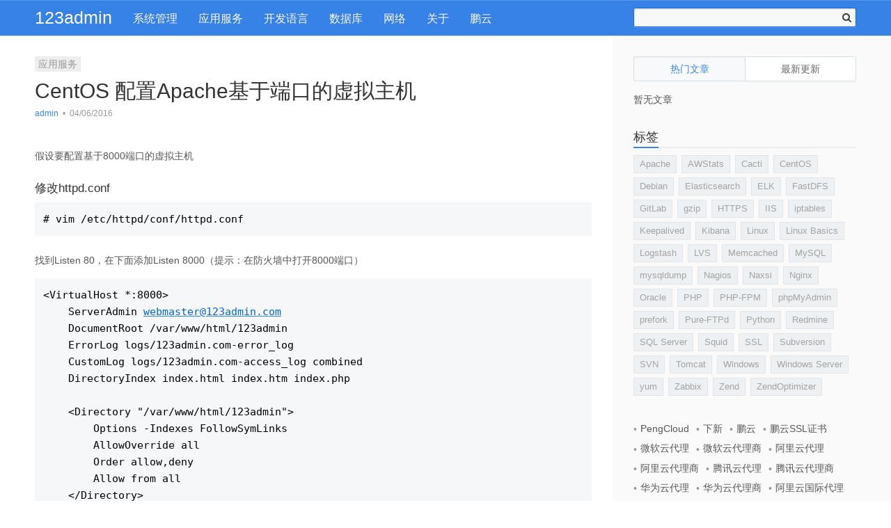

--- FILE ---
content_type: text/html; charset=UTF-8
request_url: https://www.123admin.com/how-to-configure-apache-virtual-hosts-based-on-ports-on-centos/
body_size: 10792
content:
<!DOCTYPE HTML>
<html lang="zh-Hans">
<head>
	<meta charset="UTF-8">
	<link rel="profile" href="https://gmpg.org/xfn/11">
	<link rel="pingback" href="https://www.123admin.com/xmlrpc.php">
	<title>CentOS  配置Apache基于端口的虚拟主机 &#8211; 123admin</title>
<meta name='robots' content='max-image-preview:large' />
<link rel="alternate" type="application/rss+xml" title="123admin &raquo; Feed" href="https://www.123admin.com/feed/" />
<link rel="alternate" type="application/rss+xml" title="123admin &raquo; 评论 Feed" href="https://www.123admin.com/comments/feed/" />
<link rel="alternate" type="application/rss+xml" title="123admin &raquo; CentOS  配置Apache基于端口的虚拟主机 评论 Feed" href="https://www.123admin.com/how-to-configure-apache-virtual-hosts-based-on-ports-on-centos/feed/" />
<link rel="alternate" title="oEmbed (JSON)" type="application/json+oembed" href="https://www.123admin.com/wp-json/oembed/1.0/embed?url=https%3A%2F%2Fwww.123admin.com%2Fhow-to-configure-apache-virtual-hosts-based-on-ports-on-centos%2F" />
<link rel="alternate" title="oEmbed (XML)" type="text/xml+oembed" href="https://www.123admin.com/wp-json/oembed/1.0/embed?url=https%3A%2F%2Fwww.123admin.com%2Fhow-to-configure-apache-virtual-hosts-based-on-ports-on-centos%2F&#038;format=xml" />
<style id='wp-img-auto-sizes-contain-inline-css' type='text/css'>
img:is([sizes=auto i],[sizes^="auto," i]){contain-intrinsic-size:3000px 1500px}
/*# sourceURL=wp-img-auto-sizes-contain-inline-css */
</style>
<style id='wp-emoji-styles-inline-css' type='text/css'>

	img.wp-smiley, img.emoji {
		display: inline !important;
		border: none !important;
		box-shadow: none !important;
		height: 1em !important;
		width: 1em !important;
		margin: 0 0.07em !important;
		vertical-align: -0.1em !important;
		background: none !important;
		padding: 0 !important;
	}
/*# sourceURL=wp-emoji-styles-inline-css */
</style>
<style id='wp-block-library-inline-css' type='text/css'>
:root{--wp-block-synced-color:#7a00df;--wp-block-synced-color--rgb:122,0,223;--wp-bound-block-color:var(--wp-block-synced-color);--wp-editor-canvas-background:#ddd;--wp-admin-theme-color:#007cba;--wp-admin-theme-color--rgb:0,124,186;--wp-admin-theme-color-darker-10:#006ba1;--wp-admin-theme-color-darker-10--rgb:0,107,160.5;--wp-admin-theme-color-darker-20:#005a87;--wp-admin-theme-color-darker-20--rgb:0,90,135;--wp-admin-border-width-focus:2px}@media (min-resolution:192dpi){:root{--wp-admin-border-width-focus:1.5px}}.wp-element-button{cursor:pointer}:root .has-very-light-gray-background-color{background-color:#eee}:root .has-very-dark-gray-background-color{background-color:#313131}:root .has-very-light-gray-color{color:#eee}:root .has-very-dark-gray-color{color:#313131}:root .has-vivid-green-cyan-to-vivid-cyan-blue-gradient-background{background:linear-gradient(135deg,#00d084,#0693e3)}:root .has-purple-crush-gradient-background{background:linear-gradient(135deg,#34e2e4,#4721fb 50%,#ab1dfe)}:root .has-hazy-dawn-gradient-background{background:linear-gradient(135deg,#faaca8,#dad0ec)}:root .has-subdued-olive-gradient-background{background:linear-gradient(135deg,#fafae1,#67a671)}:root .has-atomic-cream-gradient-background{background:linear-gradient(135deg,#fdd79a,#004a59)}:root .has-nightshade-gradient-background{background:linear-gradient(135deg,#330968,#31cdcf)}:root .has-midnight-gradient-background{background:linear-gradient(135deg,#020381,#2874fc)}:root{--wp--preset--font-size--normal:16px;--wp--preset--font-size--huge:42px}.has-regular-font-size{font-size:1em}.has-larger-font-size{font-size:2.625em}.has-normal-font-size{font-size:var(--wp--preset--font-size--normal)}.has-huge-font-size{font-size:var(--wp--preset--font-size--huge)}.has-text-align-center{text-align:center}.has-text-align-left{text-align:left}.has-text-align-right{text-align:right}.has-fit-text{white-space:nowrap!important}#end-resizable-editor-section{display:none}.aligncenter{clear:both}.items-justified-left{justify-content:flex-start}.items-justified-center{justify-content:center}.items-justified-right{justify-content:flex-end}.items-justified-space-between{justify-content:space-between}.screen-reader-text{border:0;clip-path:inset(50%);height:1px;margin:-1px;overflow:hidden;padding:0;position:absolute;width:1px;word-wrap:normal!important}.screen-reader-text:focus{background-color:#ddd;clip-path:none;color:#444;display:block;font-size:1em;height:auto;left:5px;line-height:normal;padding:15px 23px 14px;text-decoration:none;top:5px;width:auto;z-index:100000}html :where(.has-border-color){border-style:solid}html :where([style*=border-top-color]){border-top-style:solid}html :where([style*=border-right-color]){border-right-style:solid}html :where([style*=border-bottom-color]){border-bottom-style:solid}html :where([style*=border-left-color]){border-left-style:solid}html :where([style*=border-width]){border-style:solid}html :where([style*=border-top-width]){border-top-style:solid}html :where([style*=border-right-width]){border-right-style:solid}html :where([style*=border-bottom-width]){border-bottom-style:solid}html :where([style*=border-left-width]){border-left-style:solid}html :where(img[class*=wp-image-]){height:auto;max-width:100%}:where(figure){margin:0 0 1em}html :where(.is-position-sticky){--wp-admin--admin-bar--position-offset:var(--wp-admin--admin-bar--height,0px)}@media screen and (max-width:600px){html :where(.is-position-sticky){--wp-admin--admin-bar--position-offset:0px}}

/*# sourceURL=wp-block-library-inline-css */
</style><style id='global-styles-inline-css' type='text/css'>
:root{--wp--preset--aspect-ratio--square: 1;--wp--preset--aspect-ratio--4-3: 4/3;--wp--preset--aspect-ratio--3-4: 3/4;--wp--preset--aspect-ratio--3-2: 3/2;--wp--preset--aspect-ratio--2-3: 2/3;--wp--preset--aspect-ratio--16-9: 16/9;--wp--preset--aspect-ratio--9-16: 9/16;--wp--preset--color--black: #000000;--wp--preset--color--cyan-bluish-gray: #abb8c3;--wp--preset--color--white: #ffffff;--wp--preset--color--pale-pink: #f78da7;--wp--preset--color--vivid-red: #cf2e2e;--wp--preset--color--luminous-vivid-orange: #ff6900;--wp--preset--color--luminous-vivid-amber: #fcb900;--wp--preset--color--light-green-cyan: #7bdcb5;--wp--preset--color--vivid-green-cyan: #00d084;--wp--preset--color--pale-cyan-blue: #8ed1fc;--wp--preset--color--vivid-cyan-blue: #0693e3;--wp--preset--color--vivid-purple: #9b51e0;--wp--preset--gradient--vivid-cyan-blue-to-vivid-purple: linear-gradient(135deg,rgb(6,147,227) 0%,rgb(155,81,224) 100%);--wp--preset--gradient--light-green-cyan-to-vivid-green-cyan: linear-gradient(135deg,rgb(122,220,180) 0%,rgb(0,208,130) 100%);--wp--preset--gradient--luminous-vivid-amber-to-luminous-vivid-orange: linear-gradient(135deg,rgb(252,185,0) 0%,rgb(255,105,0) 100%);--wp--preset--gradient--luminous-vivid-orange-to-vivid-red: linear-gradient(135deg,rgb(255,105,0) 0%,rgb(207,46,46) 100%);--wp--preset--gradient--very-light-gray-to-cyan-bluish-gray: linear-gradient(135deg,rgb(238,238,238) 0%,rgb(169,184,195) 100%);--wp--preset--gradient--cool-to-warm-spectrum: linear-gradient(135deg,rgb(74,234,220) 0%,rgb(151,120,209) 20%,rgb(207,42,186) 40%,rgb(238,44,130) 60%,rgb(251,105,98) 80%,rgb(254,248,76) 100%);--wp--preset--gradient--blush-light-purple: linear-gradient(135deg,rgb(255,206,236) 0%,rgb(152,150,240) 100%);--wp--preset--gradient--blush-bordeaux: linear-gradient(135deg,rgb(254,205,165) 0%,rgb(254,45,45) 50%,rgb(107,0,62) 100%);--wp--preset--gradient--luminous-dusk: linear-gradient(135deg,rgb(255,203,112) 0%,rgb(199,81,192) 50%,rgb(65,88,208) 100%);--wp--preset--gradient--pale-ocean: linear-gradient(135deg,rgb(255,245,203) 0%,rgb(182,227,212) 50%,rgb(51,167,181) 100%);--wp--preset--gradient--electric-grass: linear-gradient(135deg,rgb(202,248,128) 0%,rgb(113,206,126) 100%);--wp--preset--gradient--midnight: linear-gradient(135deg,rgb(2,3,129) 0%,rgb(40,116,252) 100%);--wp--preset--font-size--small: 13px;--wp--preset--font-size--medium: 20px;--wp--preset--font-size--large: 36px;--wp--preset--font-size--x-large: 42px;--wp--preset--spacing--20: 0.44rem;--wp--preset--spacing--30: 0.67rem;--wp--preset--spacing--40: 1rem;--wp--preset--spacing--50: 1.5rem;--wp--preset--spacing--60: 2.25rem;--wp--preset--spacing--70: 3.38rem;--wp--preset--spacing--80: 5.06rem;--wp--preset--shadow--natural: 6px 6px 9px rgba(0, 0, 0, 0.2);--wp--preset--shadow--deep: 12px 12px 50px rgba(0, 0, 0, 0.4);--wp--preset--shadow--sharp: 6px 6px 0px rgba(0, 0, 0, 0.2);--wp--preset--shadow--outlined: 6px 6px 0px -3px rgb(255, 255, 255), 6px 6px rgb(0, 0, 0);--wp--preset--shadow--crisp: 6px 6px 0px rgb(0, 0, 0);}:where(.is-layout-flex){gap: 0.5em;}:where(.is-layout-grid){gap: 0.5em;}body .is-layout-flex{display: flex;}.is-layout-flex{flex-wrap: wrap;align-items: center;}.is-layout-flex > :is(*, div){margin: 0;}body .is-layout-grid{display: grid;}.is-layout-grid > :is(*, div){margin: 0;}:where(.wp-block-columns.is-layout-flex){gap: 2em;}:where(.wp-block-columns.is-layout-grid){gap: 2em;}:where(.wp-block-post-template.is-layout-flex){gap: 1.25em;}:where(.wp-block-post-template.is-layout-grid){gap: 1.25em;}.has-black-color{color: var(--wp--preset--color--black) !important;}.has-cyan-bluish-gray-color{color: var(--wp--preset--color--cyan-bluish-gray) !important;}.has-white-color{color: var(--wp--preset--color--white) !important;}.has-pale-pink-color{color: var(--wp--preset--color--pale-pink) !important;}.has-vivid-red-color{color: var(--wp--preset--color--vivid-red) !important;}.has-luminous-vivid-orange-color{color: var(--wp--preset--color--luminous-vivid-orange) !important;}.has-luminous-vivid-amber-color{color: var(--wp--preset--color--luminous-vivid-amber) !important;}.has-light-green-cyan-color{color: var(--wp--preset--color--light-green-cyan) !important;}.has-vivid-green-cyan-color{color: var(--wp--preset--color--vivid-green-cyan) !important;}.has-pale-cyan-blue-color{color: var(--wp--preset--color--pale-cyan-blue) !important;}.has-vivid-cyan-blue-color{color: var(--wp--preset--color--vivid-cyan-blue) !important;}.has-vivid-purple-color{color: var(--wp--preset--color--vivid-purple) !important;}.has-black-background-color{background-color: var(--wp--preset--color--black) !important;}.has-cyan-bluish-gray-background-color{background-color: var(--wp--preset--color--cyan-bluish-gray) !important;}.has-white-background-color{background-color: var(--wp--preset--color--white) !important;}.has-pale-pink-background-color{background-color: var(--wp--preset--color--pale-pink) !important;}.has-vivid-red-background-color{background-color: var(--wp--preset--color--vivid-red) !important;}.has-luminous-vivid-orange-background-color{background-color: var(--wp--preset--color--luminous-vivid-orange) !important;}.has-luminous-vivid-amber-background-color{background-color: var(--wp--preset--color--luminous-vivid-amber) !important;}.has-light-green-cyan-background-color{background-color: var(--wp--preset--color--light-green-cyan) !important;}.has-vivid-green-cyan-background-color{background-color: var(--wp--preset--color--vivid-green-cyan) !important;}.has-pale-cyan-blue-background-color{background-color: var(--wp--preset--color--pale-cyan-blue) !important;}.has-vivid-cyan-blue-background-color{background-color: var(--wp--preset--color--vivid-cyan-blue) !important;}.has-vivid-purple-background-color{background-color: var(--wp--preset--color--vivid-purple) !important;}.has-black-border-color{border-color: var(--wp--preset--color--black) !important;}.has-cyan-bluish-gray-border-color{border-color: var(--wp--preset--color--cyan-bluish-gray) !important;}.has-white-border-color{border-color: var(--wp--preset--color--white) !important;}.has-pale-pink-border-color{border-color: var(--wp--preset--color--pale-pink) !important;}.has-vivid-red-border-color{border-color: var(--wp--preset--color--vivid-red) !important;}.has-luminous-vivid-orange-border-color{border-color: var(--wp--preset--color--luminous-vivid-orange) !important;}.has-luminous-vivid-amber-border-color{border-color: var(--wp--preset--color--luminous-vivid-amber) !important;}.has-light-green-cyan-border-color{border-color: var(--wp--preset--color--light-green-cyan) !important;}.has-vivid-green-cyan-border-color{border-color: var(--wp--preset--color--vivid-green-cyan) !important;}.has-pale-cyan-blue-border-color{border-color: var(--wp--preset--color--pale-cyan-blue) !important;}.has-vivid-cyan-blue-border-color{border-color: var(--wp--preset--color--vivid-cyan-blue) !important;}.has-vivid-purple-border-color{border-color: var(--wp--preset--color--vivid-purple) !important;}.has-vivid-cyan-blue-to-vivid-purple-gradient-background{background: var(--wp--preset--gradient--vivid-cyan-blue-to-vivid-purple) !important;}.has-light-green-cyan-to-vivid-green-cyan-gradient-background{background: var(--wp--preset--gradient--light-green-cyan-to-vivid-green-cyan) !important;}.has-luminous-vivid-amber-to-luminous-vivid-orange-gradient-background{background: var(--wp--preset--gradient--luminous-vivid-amber-to-luminous-vivid-orange) !important;}.has-luminous-vivid-orange-to-vivid-red-gradient-background{background: var(--wp--preset--gradient--luminous-vivid-orange-to-vivid-red) !important;}.has-very-light-gray-to-cyan-bluish-gray-gradient-background{background: var(--wp--preset--gradient--very-light-gray-to-cyan-bluish-gray) !important;}.has-cool-to-warm-spectrum-gradient-background{background: var(--wp--preset--gradient--cool-to-warm-spectrum) !important;}.has-blush-light-purple-gradient-background{background: var(--wp--preset--gradient--blush-light-purple) !important;}.has-blush-bordeaux-gradient-background{background: var(--wp--preset--gradient--blush-bordeaux) !important;}.has-luminous-dusk-gradient-background{background: var(--wp--preset--gradient--luminous-dusk) !important;}.has-pale-ocean-gradient-background{background: var(--wp--preset--gradient--pale-ocean) !important;}.has-electric-grass-gradient-background{background: var(--wp--preset--gradient--electric-grass) !important;}.has-midnight-gradient-background{background: var(--wp--preset--gradient--midnight) !important;}.has-small-font-size{font-size: var(--wp--preset--font-size--small) !important;}.has-medium-font-size{font-size: var(--wp--preset--font-size--medium) !important;}.has-large-font-size{font-size: var(--wp--preset--font-size--large) !important;}.has-x-large-font-size{font-size: var(--wp--preset--font-size--x-large) !important;}
/*# sourceURL=global-styles-inline-css */
</style>

<style id='classic-theme-styles-inline-css' type='text/css'>
/*! This file is auto-generated */
.wp-block-button__link{color:#fff;background-color:#32373c;border-radius:9999px;box-shadow:none;text-decoration:none;padding:calc(.667em + 2px) calc(1.333em + 2px);font-size:1.125em}.wp-block-file__button{background:#32373c;color:#fff;text-decoration:none}
/*# sourceURL=/wp-includes/css/classic-themes.min.css */
</style>
<link rel='stylesheet' id='everbox-style-css' href='https://www.123admin.com/wp-content/themes/everbox/style.css?ver=6.9' type='text/css' media='all' />
<script type="text/javascript" src="https://www.123admin.com/wp-includes/js/jquery/jquery.min.js?ver=3.7.1" id="jquery-core-js"></script>
<script type="text/javascript" src="https://www.123admin.com/wp-includes/js/jquery/jquery-migrate.min.js?ver=3.4.1" id="jquery-migrate-js"></script>
<script type="text/javascript" src="https://www.123admin.com/wp-content/themes/everbox/js/velocity.js" id="velocity-js-js"></script>
<script type="text/javascript" src="https://www.123admin.com/wp-content/themes/everbox/js/velocity.ui.js" id="velocity-ui-js-js"></script>
<script type="text/javascript" src="https://www.123admin.com/wp-content/themes/everbox/js/fastclick.js" id="fastclick-js-js"></script>
<link rel="https://api.w.org/" href="https://www.123admin.com/wp-json/" /><link rel="alternate" title="JSON" type="application/json" href="https://www.123admin.com/wp-json/wp/v2/posts/478" /><link rel="EditURI" type="application/rsd+xml" title="RSD" href="https://www.123admin.com/xmlrpc.php?rsd" />
<meta name="generator" content="WordPress 6.9" />
<link rel="canonical" href="https://www.123admin.com/how-to-configure-apache-virtual-hosts-based-on-ports-on-centos/" />
<link rel='shortlink' href='https://www.123admin.com/?p=478' />
	<!--[if lt IE 9]>
    <script src="https://www.123admin.com/wp-content/themes/everbox/js/html5shiv-printshiv.js"></script>
  	<![endif]-->
	<!-- Set the viewport. -->
	<meta name="viewport" content="initial-scale=1.0, maximum-scale=1.0, user-scalable=0">
	<!-- Allow web app to be run in full-screen mode. -->
	<meta content="yes" name="apple-mobile-web-app-capable" />
	<!-- Make the app title different than the page title. -->
	<meta name="apple-mobile-web-app-title" content="123admin">
	<meta name="apple-mobile-web-app-capable" content="yes">
	 <!-- Configure the status bar. -->
	<meta name="apple-mobile-web-app-status-bar-style" content="black-translucent">
	<!-- Disable automatic phone number detection. -->
	<meta name="format-detection" content="telephone=no">

	<!-- ICONS -->
       	
            <script>var _hmt = _hmt || [];(function() {var hm = document.createElement("script");hm.src = "https://hm.baidu.com/hm.js?e5a13c2c6d8402096e506a1ad2aa27ed";var s = document.getElementsByTagName("script")[0];s.parentNode.insertBefore(hm, s);})();</script>
</head>
<body class="wp-singular post-template-default single single-post postid-478 single-format-standard wp-theme-everbox">
	<div id="page" class="hfeed site">
		<header id="masthead" class="site-header" role="banner">
			<div class="container-fluid">
				<div class="group">
					<div class="left-column">
						<div class="site-heading">
									<h1 class="site-title">
			<a href="https://www.123admin.com/" rel="home">123admin</a>
		</h1>
							</div>
						<!-- END .site-heading -->
						<nav id="site-navigation" class="main-navigation" role="navigation">
							<div class="nav-toggle"><i class="icon-bars"></i></div>
							<div class="main-menu-container">
							<ul id="menu-%e8%8f%9c%e5%8d%95" class="main-nav"><li id="menu-item-7" class="menu-item menu-item-type-taxonomy menu-item-object-category menu-item-7"><a href="https://www.123admin.com/category/general/">系统管理</a></li>
<li id="menu-item-4" class="menu-item menu-item-type-taxonomy menu-item-object-category current-post-ancestor current-menu-parent current-post-parent menu-item-4"><a href="https://www.123admin.com/category/web-server/">应用服务</a></li>
<li id="menu-item-5" class="menu-item menu-item-type-taxonomy menu-item-object-category menu-item-5"><a href="https://www.123admin.com/category/languages/">开发语言</a></li>
<li id="menu-item-6" class="menu-item menu-item-type-taxonomy menu-item-object-category menu-item-6"><a href="https://www.123admin.com/category/database/">数据库</a></li>
<li id="menu-item-8" class="menu-item menu-item-type-taxonomy menu-item-object-category menu-item-8"><a href="https://www.123admin.com/category/networking/">网络</a></li>
<li id="menu-item-10" class="menu-item menu-item-type-post_type menu-item-object-page menu-item-10"><a href="https://www.123admin.com/about/">关于</a></li>
<li id="menu-item-1147" class="menu-item menu-item-type-custom menu-item-object-custom menu-item-1147"><a href="https://www.pengyun.com">鹏云</a></li>
</ul>							</div>
						</nav>
						<!-- END .main-nagivation -->
					</div>
					<!-- END .left-column -->
					<div class="right-column">
						<div class="mobile-search-toggle"><i class="icon-search"></i></div>
						<div class="site-search-area">
							<form role="search" method="get" id="searchform" class="searchform" action="https://www.123admin.com/">
								<input type="text" value="" name="s" id="s">
								<button type="submit" id="searchsubmit"><i class="icon-search"></i></button>
								<button type="button" id="search-toggle"></button>
							</form>
						</div>
						<!-- END .site-search-area -->
					</div>
					<!-- END .right-column -->
				</div>
				<!-- END .group -->
			</div>
			<!-- END .container-fluid -->
			<div class="mobile-menu-container">
			<ul id="menu-%e8%8f%9c%e5%8d%95-1" class="mobile-menu"><li class="menu-item menu-item-type-taxonomy menu-item-object-category menu-item-7"><a href="https://www.123admin.com/category/general/">系统管理</a></li>
<li class="menu-item menu-item-type-taxonomy menu-item-object-category current-post-ancestor current-menu-parent current-post-parent menu-item-4"><a href="https://www.123admin.com/category/web-server/">应用服务</a></li>
<li class="menu-item menu-item-type-taxonomy menu-item-object-category menu-item-5"><a href="https://www.123admin.com/category/languages/">开发语言</a></li>
<li class="menu-item menu-item-type-taxonomy menu-item-object-category menu-item-6"><a href="https://www.123admin.com/category/database/">数据库</a></li>
<li class="menu-item menu-item-type-taxonomy menu-item-object-category menu-item-8"><a href="https://www.123admin.com/category/networking/">网络</a></li>
<li class="menu-item menu-item-type-post_type menu-item-object-page menu-item-10"><a href="https://www.123admin.com/about/">关于</a></li>
<li class="menu-item menu-item-type-custom menu-item-object-custom menu-item-1147"><a href="https://www.pengyun.com">鹏云</a></li>
</ul>			</div>
			<!-- END .mobile-menu-container -->
			<div class="mobile-search-container">
				<form role="search" method="get" id="searchform" class="searchform" action="https://www.123admin.com/">
					<input type="search" value="" name="s" id="s" placeholder="搜索...">
				</form>
			</div>
			<!-- END .mobile-search-container -->
		</header>
		<!-- END .site-header -->
		<div class="container-fluid">
			<div id="content" class="site-content group">
<div id="primary" class="left-column">
	<main id="main" class="site-main" role="main">
		<article id="post-478" class="single-post post-478 post type-post status-publish format-standard hentry category-web-server tag-apache tag-centos">
			<header class="entry-header">
									<div class="post-meta category-links">
			<a href="https://www.123admin.com/category/web-server/" title="查看 应用服务 的所有文章">应用服务</a>		</div>
		<!-- END .post-meta -->
				<h1 class="entry-title">CentOS  配置Apache基于端口的虚拟主机</h1>
				<div class="post-meta">
	<span class="vcard author">
		<a href="https://www.123admin.com/author/admin/" class="vcard author" rel="author">admin</a></span>
		<span class="divider">&bull;</span>
	<time class="entry-date published" datetime="2016-04-06T14:13:28+08:00">04/06/2016</time>
	</div>
<!-- END .post-meta -->
			</header>
			<!-- END .entry-header -->
			<div class="entry-content">
				<p>假设要配置基于8000端口的虚拟主机</p>
<h4>修改httpd.conf</h4>
<pre># vim /etc/httpd/conf/httpd.conf</pre>
<p>找到Listen 80，在下面添加Listen 8000（提示：在防火墙中打开8000端口）</p>
<pre>&lt;VirtualHost *:8000&gt; 
    ServerAdmin <a href="/cdn-cgi/l/email-protection#a3d4c6c1cec2d0d7c6d1e3dbdbdb8dc0ccce" rel="nofollow"><u><span style="color: #0066cc;"><span class="__cf_email__" data-cfemail="592e3c3b34382a2d3c2b19686b6a383d343037773a3634">[email&#160;protected]</span></span></u></a>
    DocumentRoot /var/www/html/123admin
    ErrorLog logs/123admin.com-error_log
    CustomLog logs/123admin.com-access_log combined
    DirectoryIndex index.html index.htm index.php

    &lt;Directory "/var/www/html/123admin"&gt;
        Options -Indexes FollowSymLinks
        AllowOverride all
        Order allow,deny
        Allow from all
    &lt;/Directory&gt;
&lt;/VirtualHost&gt;</pre>
<h4>重启apache</h4>
<pre># service httpd reload</pre>
							</div>
			<!-- END .entry-content -->
			<footer class="entry-footer">
				<span class="tags-links">标签: <a href="https://www.123admin.com/tag/apache/" rel="tag">Apache</a><a href="https://www.123admin.com/tag/centos/" rel="tag">CentOS</a></span>			</footer>
			<!-- END .entry-footer -->
		</article>
		<!-- END .single-post -->
			<nav class="navigation post-navigation" role="navigation">
		<h2 class="screen-reader-text">文章分页</h2>
		<div class="nav-links">
			<div class="nav-previous">&laquo;&laquo;<a href="https://www.123admin.com/how-to-configure-mysql-slow-log-rotate/" rel="prev">MySQL 慢查询日志轮询配置</a></div><div class="nav-next"><a href="https://www.123admin.com/how-to-enable-gzip-on-apache/" rel="next">Apache 启用gzip压缩</a>&raquo;&raquo;</div>		</div><!-- .nav-links -->
	</nav><!-- .navigation -->
	
			</main>
	<!-- END .site-main -->
</div>
<!-- END #primary -->
<div id="secondary" class="right-column">
	<div class="secondary-toggle"><i class="icon-angle-left"></i></div>
	<div class="sidebar" role="complementary">
		<aside id="everbox_popular-2" class="widget widget_stream-list">		<div class="widget-content">
			<ul id="filter-toggle-buttons">
				<li class="filter-button"><a href="#popular_posts-2">热门文章</a></li>
				<li class="filter-button"><a href="#latest_posts-2">最新更新</a></li>
			</ul>
			<!-- END #filter-toggle-buttons -->
			<div id="popular_posts-2" class="posts-list tab_content">
			暂无文章			</div>
			<!-- END #popular_posts -->
			<div id="latest_posts-2" class="posts-list tab_content">
			<ul><li><div class="right-body"><a href="https://www.123admin.com/mysql-could-not-increase-number-of-max_open_files-to-more-than-1024/" class="title" title="Could not increase number of max_open_files to more than 1024" role="bookmark">Could not increase number of max_open_files to more than 1024</a><time class="entry-date published" datetime="2022-06-16T08:06:37+08:00">4 年前</time></div></li><li><div class="right-body"><a href="https://www.123admin.com/how-to-downgrade-yum-software/" class="title" title="CentOS 降级 yum 更新过的软件" role="bookmark">CentOS 降级 yum 更新过的软件</a><time class="entry-date published" datetime="2022-06-16T07:54:55+08:00">4 年前</time></div></li><li><div class="right-body"><a href="https://www.123admin.com/how-to-install-yarn-on-centos-8/" class="title" title="如何在 CentOS 8 上安装 Yarn" role="bookmark">如何在 CentOS 8 上安装 Yarn</a><time class="entry-date published" datetime="2021-09-22T13:52:36+08:00">4 年前</time></div></li><li><div class="right-body"><a href="https://www.123admin.com/how-to-configure-firewalld-on-centos8/" class="title" title="CentOS8 firewalld基本配置方法，集合和ipset配置" role="bookmark">CentOS8 firewalld基本配置方法，集合和ipset配置</a><time class="entry-date published" datetime="2020-12-25T11:21:51+08:00">5 年前</time></div></li><li><div class="right-body"><a href="https://www.123admin.com/how-to-use-ssh-clone-on-gitlab/" class="title" title="GitLab 开启 SSH 方式克隆" role="bookmark">GitLab 开启 SSH 方式克隆</a><time class="entry-date published" datetime="2020-12-12T16:31:10+08:00">5 年前</time></div></li><li><div class="right-body"><a href="https://www.123admin.com/how-to-enable-https-on-gitlab/" class="title" title="GitLab 启用 https" role="bookmark">GitLab 启用 https</a><time class="entry-date published" datetime="2020-12-12T14:22:59+08:00">5 年前</time></div></li><li><div class="right-body"><a href="https://www.123admin.com/how-to-install-zabbix-5-on-centos/" class="title" title="CentOS 7 安装 Zabbix 5.0" role="bookmark">CentOS 7 安装 Zabbix 5.0</a><time class="entry-date published" datetime="2020-11-26T16:14:37+08:00">5 年前</time></div></li><li><div class="right-body"><a href="https://www.123admin.com/how-to-install-docker-on-centos/" class="title" title="CentOS 7 安装Docker" role="bookmark">CentOS 7 安装Docker</a><time class="entry-date published" datetime="2020-09-28T10:28:24+08:00">5 年前</time></div></li><li><div class="right-body"><a href="https://www.123admin.com/gitlab-configure/" class="title" title="GitLab 常用配置" role="bookmark">GitLab 常用配置</a><time class="entry-date published" datetime="2020-09-21T20:37:11+08:00">5 年前</time></div></li><li><div class="right-body"><a href="https://www.123admin.com/how-to-install-gitlab-on-centos-7/" class="title" title="CentOS 7 安装 GitLab" role="bookmark">CentOS 7 安装 GitLab</a><time class="entry-date published" datetime="2020-09-21T20:30:26+08:00">5 年前</time></div></li></ul>			</div>
			<!-- END #latest_posts -->
		</div>
		<!-- END .widget-content -->
		</aside><aside id="tag_cloud-2" class="widget widget_tag_cloud"><div class="widget-head"><h3 class="widget-title">标签</h3></div><div class="tagcloud"><a href="https://www.123admin.com/tag/apache/" class="tag-cloud-link tag-link-8 tag-link-position-1" style="font-size: 16.095238095238pt;" aria-label="Apache (27 项)">Apache</a>
<a href="https://www.123admin.com/tag/awstats/" class="tag-cloud-link tag-link-60 tag-link-position-2" style="font-size: 9.7142857142857pt;" aria-label="AWStats (5 项)">AWStats</a>
<a href="https://www.123admin.com/tag/cacti/" class="tag-cloud-link tag-link-130 tag-link-position-3" style="font-size: 8pt;" aria-label="Cacti (3 项)">Cacti</a>
<a href="https://www.123admin.com/tag/centos/" class="tag-cloud-link tag-link-9 tag-link-position-4" style="font-size: 22pt;" aria-label="CentOS (117 项)">CentOS</a>
<a href="https://www.123admin.com/tag/debian/" class="tag-cloud-link tag-link-52 tag-link-position-5" style="font-size: 8pt;" aria-label="Debian (3 项)">Debian</a>
<a href="https://www.123admin.com/tag/elasticsearch/" class="tag-cloud-link tag-link-139 tag-link-position-6" style="font-size: 8pt;" aria-label="Elasticsearch (3 项)">Elasticsearch</a>
<a href="https://www.123admin.com/tag/elk/" class="tag-cloud-link tag-link-134 tag-link-position-7" style="font-size: 8pt;" aria-label="ELK (3 项)">ELK</a>
<a href="https://www.123admin.com/tag/fastdfs/" class="tag-cloud-link tag-link-14 tag-link-position-8" style="font-size: 8.952380952381pt;" aria-label="FastDFS (4 项)">FastDFS</a>
<a href="https://www.123admin.com/tag/gitlab/" class="tag-cloud-link tag-link-147 tag-link-position-9" style="font-size: 8.952380952381pt;" aria-label="GitLab (4 项)">GitLab</a>
<a href="https://www.123admin.com/tag/gzip/" class="tag-cloud-link tag-link-74 tag-link-position-10" style="font-size: 8pt;" aria-label="gzip (3 项)">gzip</a>
<a href="https://www.123admin.com/tag/https/" class="tag-cloud-link tag-link-56 tag-link-position-11" style="font-size: 11.333333333333pt;" aria-label="HTTPS (8 项)">HTTPS</a>
<a href="https://www.123admin.com/tag/iis/" class="tag-cloud-link tag-link-38 tag-link-position-12" style="font-size: 11.333333333333pt;" aria-label="IIS (8 项)">IIS</a>
<a href="https://www.123admin.com/tag/iptables/" class="tag-cloud-link tag-link-34 tag-link-position-13" style="font-size: 8.952380952381pt;" aria-label="iptables (4 项)">iptables</a>
<a href="https://www.123admin.com/tag/keepalived/" class="tag-cloud-link tag-link-22 tag-link-position-14" style="font-size: 9.7142857142857pt;" aria-label="Keepalived (5 项)">Keepalived</a>
<a href="https://www.123admin.com/tag/kibana/" class="tag-cloud-link tag-link-138 tag-link-position-15" style="font-size: 8pt;" aria-label="Kibana (3 项)">Kibana</a>
<a href="https://www.123admin.com/tag/linux/" class="tag-cloud-link tag-link-54 tag-link-position-16" style="font-size: 12.857142857143pt;" aria-label="Linux (12 项)">Linux</a>
<a href="https://www.123admin.com/tag/linux-basics/" class="tag-cloud-link tag-link-28 tag-link-position-17" style="font-size: 14.666666666667pt;" aria-label="Linux Basics (19 项)">Linux Basics</a>
<a href="https://www.123admin.com/tag/logstash/" class="tag-cloud-link tag-link-135 tag-link-position-18" style="font-size: 9.7142857142857pt;" aria-label="Logstash (5 项)">Logstash</a>
<a href="https://www.123admin.com/tag/lvs/" class="tag-cloud-link tag-link-35 tag-link-position-19" style="font-size: 9.7142857142857pt;" aria-label="LVS (5 项)">LVS</a>
<a href="https://www.123admin.com/tag/memcached/" class="tag-cloud-link tag-link-27 tag-link-position-20" style="font-size: 8pt;" aria-label="Memcached (3 项)">Memcached</a>
<a href="https://www.123admin.com/tag/mysql/" class="tag-cloud-link tag-link-12 tag-link-position-21" style="font-size: 19.047619047619pt;" aria-label="MySQL (57 项)">MySQL</a>
<a href="https://www.123admin.com/tag/mysqldump/" class="tag-cloud-link tag-link-75 tag-link-position-22" style="font-size: 8.952380952381pt;" aria-label="mysqldump (4 项)">mysqldump</a>
<a href="https://www.123admin.com/tag/nagios/" class="tag-cloud-link tag-link-18 tag-link-position-23" style="font-size: 10.857142857143pt;" aria-label="Nagios (7 项)">Nagios</a>
<a href="https://www.123admin.com/tag/naxsi/" class="tag-cloud-link tag-link-41 tag-link-position-24" style="font-size: 8.952380952381pt;" aria-label="Naxsi (4 项)">Naxsi</a>
<a href="https://www.123admin.com/tag/nginx/" class="tag-cloud-link tag-link-10 tag-link-position-25" style="font-size: 16.952380952381pt;" aria-label="Nginx (34 项)">Nginx</a>
<a href="https://www.123admin.com/tag/oracle/" class="tag-cloud-link tag-link-25 tag-link-position-26" style="font-size: 9.7142857142857pt;" aria-label="Oracle (5 项)">Oracle</a>
<a href="https://www.123admin.com/tag/php/" class="tag-cloud-link tag-link-11 tag-link-position-27" style="font-size: 17.428571428571pt;" aria-label="PHP (38 项)">PHP</a>
<a href="https://www.123admin.com/tag/php-fpm/" class="tag-cloud-link tag-link-47 tag-link-position-28" style="font-size: 12.857142857143pt;" aria-label="PHP-FPM (12 项)">PHP-FPM</a>
<a href="https://www.123admin.com/tag/phpmyadmin/" class="tag-cloud-link tag-link-70 tag-link-position-29" style="font-size: 9.7142857142857pt;" aria-label="phpMyAdmin (5 项)">phpMyAdmin</a>
<a href="https://www.123admin.com/tag/prefork/" class="tag-cloud-link tag-link-89 tag-link-position-30" style="font-size: 8pt;" aria-label="prefork (3 项)">prefork</a>
<a href="https://www.123admin.com/tag/pure-ftpd/" class="tag-cloud-link tag-link-72 tag-link-position-31" style="font-size: 8.952380952381pt;" aria-label="Pure-FTPd (4 项)">Pure-FTPd</a>
<a href="https://www.123admin.com/tag/python/" class="tag-cloud-link tag-link-20 tag-link-position-32" style="font-size: 8pt;" aria-label="Python (3 项)">Python</a>
<a href="https://www.123admin.com/tag/redmine/" class="tag-cloud-link tag-link-67 tag-link-position-33" style="font-size: 8pt;" aria-label="Redmine (3 项)">Redmine</a>
<a href="https://www.123admin.com/tag/sql-server/" class="tag-cloud-link tag-link-73 tag-link-position-34" style="font-size: 10.857142857143pt;" aria-label="SQL Server (7 项)">SQL Server</a>
<a href="https://www.123admin.com/tag/squid/" class="tag-cloud-link tag-link-19 tag-link-position-35" style="font-size: 11.333333333333pt;" aria-label="Squid (8 项)">Squid</a>
<a href="https://www.123admin.com/tag/ssl/" class="tag-cloud-link tag-link-57 tag-link-position-36" style="font-size: 11.333333333333pt;" aria-label="SSL (8 项)">SSL</a>
<a href="https://www.123admin.com/tag/subversion/" class="tag-cloud-link tag-link-29 tag-link-position-37" style="font-size: 8.952380952381pt;" aria-label="Subversion (4 项)">Subversion</a>
<a href="https://www.123admin.com/tag/svn/" class="tag-cloud-link tag-link-66 tag-link-position-38" style="font-size: 8pt;" aria-label="SVN (3 项)">SVN</a>
<a href="https://www.123admin.com/tag/tomcat/" class="tag-cloud-link tag-link-63 tag-link-position-39" style="font-size: 12.190476190476pt;" aria-label="Tomcat (10 项)">Tomcat</a>
<a href="https://www.123admin.com/tag/windows/" class="tag-cloud-link tag-link-32 tag-link-position-40" style="font-size: 14pt;" aria-label="Windows (16 项)">Windows</a>
<a href="https://www.123admin.com/tag/windows-server/" class="tag-cloud-link tag-link-99 tag-link-position-41" style="font-size: 11.809523809524pt;" aria-label="Windows Server (9 项)">Windows Server</a>
<a href="https://www.123admin.com/tag/yum/" class="tag-cloud-link tag-link-77 tag-link-position-42" style="font-size: 10.380952380952pt;" aria-label="yum (6 项)">yum</a>
<a href="https://www.123admin.com/tag/zabbix/" class="tag-cloud-link tag-link-45 tag-link-position-43" style="font-size: 8pt;" aria-label="Zabbix (3 项)">Zabbix</a>
<a href="https://www.123admin.com/tag/zend/" class="tag-cloud-link tag-link-39 tag-link-position-44" style="font-size: 9.7142857142857pt;" aria-label="Zend (5 项)">Zend</a>
<a href="https://www.123admin.com/tag/zendoptimizer/" class="tag-cloud-link tag-link-42 tag-link-position-45" style="font-size: 8pt;" aria-label="ZendOptimizer (3 项)">ZendOptimizer</a></div>
</aside>		<div class="site-footer">
		<div class="footer-links"><ul id="menu-%e9%a1%b5%e8%84%9a%e8%8f%9c%e5%8d%952" class="menu"><li id="menu-item-1193" class="menu-item menu-item-type-custom menu-item-object-custom menu-item-1193"><a href="https://www.pengcloud.com">PengCloud</a></li>
<li id="menu-item-1170" class="menu-item menu-item-type-custom menu-item-object-custom menu-item-1170"><a href="https://www.xiaxin.com">下新</a></li>
<li id="menu-item-1149" class="menu-item menu-item-type-custom menu-item-object-custom menu-item-1149"><a href="https://www.pengyun.com">鹏云</a></li>
<li id="menu-item-1150" class="menu-item menu-item-type-custom menu-item-object-custom menu-item-1150"><a href="https://ssl.pengyun.com">鹏云SSL证书</a></li>
<li id="menu-item-1078" class="menu-item menu-item-type-custom menu-item-object-custom menu-item-1078"><a href="https://www.peng-yun.com">微软云代理</a></li>
<li id="menu-item-1134" class="menu-item menu-item-type-custom menu-item-object-custom menu-item-1134"><a href="https://www.peng-yun.com">微软云代理商</a></li>
<li id="menu-item-1077" class="menu-item menu-item-type-custom menu-item-object-custom menu-item-1077"><a href="https://www.xiaxinyun.com">阿里云代理</a></li>
<li id="menu-item-1133" class="menu-item menu-item-type-custom menu-item-object-custom menu-item-1133"><a href="https://www.xiaxinyun.com">阿里云代理商</a></li>
<li id="menu-item-1136" class="menu-item menu-item-type-custom menu-item-object-custom menu-item-1136"><a href="https://www.xiaxinyun.net">腾讯云代理</a></li>
<li id="menu-item-1137" class="menu-item menu-item-type-custom menu-item-object-custom menu-item-1137"><a href="https://www.xiaxinyun.net">腾讯云代理商</a></li>
<li id="menu-item-1079" class="menu-item menu-item-type-custom menu-item-object-custom menu-item-1079"><a href="https://www.xiaxinyun.cn">华为云代理</a></li>
<li id="menu-item-1138" class="menu-item menu-item-type-custom menu-item-object-custom menu-item-1138"><a href="https://www.xiaxinyun.cn">华为云代理商</a></li>
<li id="menu-item-1128" class="menu-item menu-item-type-custom menu-item-object-custom menu-item-1128"><a href="https://www.pengcloud.net">阿里云国际代理</a></li>
<li id="menu-item-1139" class="menu-item menu-item-type-custom menu-item-object-custom menu-item-1139"><a href="https://www.pengcloud.net">阿里云国际代理商</a></li>
<li id="menu-item-1129" class="menu-item menu-item-type-custom menu-item-object-custom menu-item-1129"><a href="https://www.xiaxincloud.com">阿里云国际代理</a></li>
<li id="menu-item-1140" class="menu-item menu-item-type-custom menu-item-object-custom menu-item-1140"><a href="https://www.xiaxincloud.com">阿里云国际代理商</a></li>
<li id="menu-item-1135" class="menu-item menu-item-type-custom menu-item-object-custom menu-item-1135"><a href="https://www.xiaxincloud.net">腾讯云国际代理</a></li>
<li id="menu-item-1130" class="menu-item menu-item-type-custom menu-item-object-custom menu-item-1130"><a href="https://www.xiaxincloud.net">腾讯云国际代理商</a></li>
<li id="menu-item-1141" class="menu-item menu-item-type-custom menu-item-object-custom menu-item-1141"><a href="https://www.xiaxincloud.cn">华为云国际代理</a></li>
<li id="menu-item-1131" class="menu-item menu-item-type-custom menu-item-object-custom menu-item-1131"><a href="https://www.xiaxincloud.cn">华为云国际代理商</a></li>
<li id="menu-item-1143" class="menu-item menu-item-type-custom menu-item-object-custom menu-item-1143"><a href="https://www.pengcloud.cn">Cloudflare代理</a></li>
<li id="menu-item-1145" class="menu-item menu-item-type-custom menu-item-object-custom menu-item-1145"><a href="https://www.pengcloud.cn">Cloudflare代理商</a></li>
<li id="menu-item-1154" class="menu-item menu-item-type-custom menu-item-object-custom menu-item-1154"><a href="https://www.pengcloud.com.cn">AWS代理</a></li>
<li id="menu-item-1155" class="menu-item menu-item-type-custom menu-item-object-custom menu-item-1155"><a href="https://www.pengcloud.com.cn">AWS代理商</a></li>
<li id="menu-item-1142" class="menu-item menu-item-type-custom menu-item-object-custom menu-item-1142"><a href="https://www.xiaxincloud.com.cn">谷歌云代理</a></li>
<li id="menu-item-1153" class="menu-item menu-item-type-custom menu-item-object-custom menu-item-1153"><a href="https://www.xiaxincloud.com.cn">谷歌云代理商</a></li>
<li id="menu-item-1157" class="menu-item menu-item-type-custom menu-item-object-custom menu-item-1157"><a href="https://www.xiaxinyun.com.cn">微软云代理</a></li>
<li id="menu-item-1158" class="menu-item menu-item-type-custom menu-item-object-custom menu-item-1158"><a href="https://www.xiaxinyun.com.cn">微软云代理商</a></li>
<li id="menu-item-1163" class="menu-item menu-item-type-custom menu-item-object-custom menu-item-1163"><a href="https://www.xia-xin.net">百度云代理</a></li>
<li id="menu-item-1162" class="menu-item menu-item-type-custom menu-item-object-custom menu-item-1162"><a href="https://www.xia-xin.net">百度云代理商</a></li>
<li id="menu-item-1166" class="menu-item menu-item-type-custom menu-item-object-custom menu-item-1166"><a href="https://www.xia-xin.net">百度云总代</a></li>
<li id="menu-item-1178" class="menu-item menu-item-type-custom menu-item-object-custom menu-item-1178"><a href="https://cloudflare.pengcloud.com">Cloudflare代理</a></li>
<li id="menu-item-1179" class="menu-item menu-item-type-custom menu-item-object-custom menu-item-1179"><a href="https://cloudflare.pengcloud.com">Cloudflare代理商</a></li>
<li id="menu-item-1181" class="menu-item menu-item-type-custom menu-item-object-custom menu-item-1181"><a href="https://www.peng-cloud.net">谷歌云代理</a></li>
<li id="menu-item-1187" class="menu-item menu-item-type-custom menu-item-object-custom menu-item-1187"><a href="https://www.xia-xin.com">AWS代理</a></li>
<li id="menu-item-1188" class="menu-item menu-item-type-custom menu-item-object-custom menu-item-1188"><a href="https://www.xia-xin.com">AWS代理商</a></li>
<li id="menu-item-1182" class="menu-item menu-item-type-custom menu-item-object-custom menu-item-1182"><a href="https://www.peng-cloud.net">谷歌云代理商</a></li>
<li id="menu-item-1183" class="menu-item menu-item-type-custom menu-item-object-custom menu-item-1183"><a href="https://www.peng-cloud.cn">腾讯云国际代理</a></li>
<li id="menu-item-1184" class="menu-item menu-item-type-custom menu-item-object-custom menu-item-1184"><a href="https://www.peng-cloud.cn">腾讯云国际代理商</a></li>
<li id="menu-item-1186" class="menu-item menu-item-type-custom menu-item-object-custom menu-item-1186"><a href="https://www.peng-cloud.com.cn">华为云国际代理</a></li>
<li id="menu-item-1185" class="menu-item menu-item-type-custom menu-item-object-custom menu-item-1185"><a href="https://www.peng-cloud.com.cn">华为云国际代理商</a></li>
<li id="menu-item-1194" class="menu-item menu-item-type-custom menu-item-object-custom menu-item-1194"><a href="https://linode.pengcloud.com">Linode代理</a></li>
<li id="menu-item-1199" class="menu-item menu-item-type-custom menu-item-object-custom menu-item-1199"><a href="https://linode.pengcloud.com">Linode代理商</a></li>
<li id="menu-item-1195" class="menu-item menu-item-type-custom menu-item-object-custom menu-item-1195"><a href="https://vultr.pengcloud.com">Vultr代理</a></li>
<li id="menu-item-1200" class="menu-item menu-item-type-custom menu-item-object-custom menu-item-1200"><a href="https://vultr.pengcloud.com">Vultr代理商</a></li>
<li id="menu-item-1196" class="menu-item menu-item-type-custom menu-item-object-custom menu-item-1196"><a href="https://digitalocean.pengcloud.com">DigitalOcean代理</a></li>
<li id="menu-item-1198" class="menu-item menu-item-type-custom menu-item-object-custom menu-item-1198"><a href="https://digitalocean.pengcloud.com">DigitalOcean代理商</a></li>
<li id="menu-item-1204" class="menu-item menu-item-type-custom menu-item-object-custom menu-item-1204"><a href="https://www.peng-yun.com.cn">Oracle云代理</a></li>
<li id="menu-item-1205" class="menu-item menu-item-type-custom menu-item-object-custom menu-item-1205"><a href="https://www.peng-yun.com.cn">Oracle云代理商</a></li>
</ul></div>		
					<div class="site-info">
			&copy <a href="//www.123admin.com" target="_blank">123admin</a> Powered by WordPress.			</div>
			<!-- END .site-info -->
		
		</div>
		<!-- END .site-footer -->
	</div>
	<!-- END .sidebar -->
</div>
<!-- END #secondary -->
			</div>
			<!-- END .site-content -->
		</div>
		<!-- END .container-fluid -->
	</div>
	<!-- END #page -->
	<script data-cfasync="false" src="/cdn-cgi/scripts/5c5dd728/cloudflare-static/email-decode.min.js"></script><script type="speculationrules">
{"prefetch":[{"source":"document","where":{"and":[{"href_matches":"/*"},{"not":{"href_matches":["/wp-*.php","/wp-admin/*","/wp-content/uploads/*","/wp-content/*","/wp-content/plugins/*","/wp-content/themes/everbox/*","/*\\?(.+)"]}},{"not":{"selector_matches":"a[rel~=\"nofollow\"]"}},{"not":{"selector_matches":".no-prefetch, .no-prefetch a"}}]},"eagerness":"conservative"}]}
</script>
<script type="text/javascript" src="https://www.123admin.com/wp-content/themes/everbox/js/site.js" id="site-js-js"></script>
<script id="wp-emoji-settings" type="application/json">
{"baseUrl":"https://s.w.org/images/core/emoji/17.0.2/72x72/","ext":".png","svgUrl":"https://s.w.org/images/core/emoji/17.0.2/svg/","svgExt":".svg","source":{"concatemoji":"https://www.123admin.com/wp-includes/js/wp-emoji-release.min.js?ver=6.9"}}
</script>
<script type="module">
/* <![CDATA[ */
/*! This file is auto-generated */
const a=JSON.parse(document.getElementById("wp-emoji-settings").textContent),o=(window._wpemojiSettings=a,"wpEmojiSettingsSupports"),s=["flag","emoji"];function i(e){try{var t={supportTests:e,timestamp:(new Date).valueOf()};sessionStorage.setItem(o,JSON.stringify(t))}catch(e){}}function c(e,t,n){e.clearRect(0,0,e.canvas.width,e.canvas.height),e.fillText(t,0,0);t=new Uint32Array(e.getImageData(0,0,e.canvas.width,e.canvas.height).data);e.clearRect(0,0,e.canvas.width,e.canvas.height),e.fillText(n,0,0);const a=new Uint32Array(e.getImageData(0,0,e.canvas.width,e.canvas.height).data);return t.every((e,t)=>e===a[t])}function p(e,t){e.clearRect(0,0,e.canvas.width,e.canvas.height),e.fillText(t,0,0);var n=e.getImageData(16,16,1,1);for(let e=0;e<n.data.length;e++)if(0!==n.data[e])return!1;return!0}function u(e,t,n,a){switch(t){case"flag":return n(e,"\ud83c\udff3\ufe0f\u200d\u26a7\ufe0f","\ud83c\udff3\ufe0f\u200b\u26a7\ufe0f")?!1:!n(e,"\ud83c\udde8\ud83c\uddf6","\ud83c\udde8\u200b\ud83c\uddf6")&&!n(e,"\ud83c\udff4\udb40\udc67\udb40\udc62\udb40\udc65\udb40\udc6e\udb40\udc67\udb40\udc7f","\ud83c\udff4\u200b\udb40\udc67\u200b\udb40\udc62\u200b\udb40\udc65\u200b\udb40\udc6e\u200b\udb40\udc67\u200b\udb40\udc7f");case"emoji":return!a(e,"\ud83e\u1fac8")}return!1}function f(e,t,n,a){let r;const o=(r="undefined"!=typeof WorkerGlobalScope&&self instanceof WorkerGlobalScope?new OffscreenCanvas(300,150):document.createElement("canvas")).getContext("2d",{willReadFrequently:!0}),s=(o.textBaseline="top",o.font="600 32px Arial",{});return e.forEach(e=>{s[e]=t(o,e,n,a)}),s}function r(e){var t=document.createElement("script");t.src=e,t.defer=!0,document.head.appendChild(t)}a.supports={everything:!0,everythingExceptFlag:!0},new Promise(t=>{let n=function(){try{var e=JSON.parse(sessionStorage.getItem(o));if("object"==typeof e&&"number"==typeof e.timestamp&&(new Date).valueOf()<e.timestamp+604800&&"object"==typeof e.supportTests)return e.supportTests}catch(e){}return null}();if(!n){if("undefined"!=typeof Worker&&"undefined"!=typeof OffscreenCanvas&&"undefined"!=typeof URL&&URL.createObjectURL&&"undefined"!=typeof Blob)try{var e="postMessage("+f.toString()+"("+[JSON.stringify(s),u.toString(),c.toString(),p.toString()].join(",")+"));",a=new Blob([e],{type:"text/javascript"});const r=new Worker(URL.createObjectURL(a),{name:"wpTestEmojiSupports"});return void(r.onmessage=e=>{i(n=e.data),r.terminate(),t(n)})}catch(e){}i(n=f(s,u,c,p))}t(n)}).then(e=>{for(const n in e)a.supports[n]=e[n],a.supports.everything=a.supports.everything&&a.supports[n],"flag"!==n&&(a.supports.everythingExceptFlag=a.supports.everythingExceptFlag&&a.supports[n]);var t;a.supports.everythingExceptFlag=a.supports.everythingExceptFlag&&!a.supports.flag,a.supports.everything||((t=a.source||{}).concatemoji?r(t.concatemoji):t.wpemoji&&t.twemoji&&(r(t.twemoji),r(t.wpemoji)))});
//# sourceURL=https://www.123admin.com/wp-includes/js/wp-emoji-loader.min.js
/* ]]> */
</script>
<script defer src="https://static.cloudflareinsights.com/beacon.min.js/vcd15cbe7772f49c399c6a5babf22c1241717689176015" integrity="sha512-ZpsOmlRQV6y907TI0dKBHq9Md29nnaEIPlkf84rnaERnq6zvWvPUqr2ft8M1aS28oN72PdrCzSjY4U6VaAw1EQ==" data-cf-beacon='{"version":"2024.11.0","token":"b7b0b1fa7d0d4f9584220f110377a0c2","r":1,"server_timing":{"name":{"cfCacheStatus":true,"cfEdge":true,"cfExtPri":true,"cfL4":true,"cfOrigin":true,"cfSpeedBrain":true},"location_startswith":null}}' crossorigin="anonymous"></script>
</body>
</html>


--- FILE ---
content_type: text/css
request_url: https://www.123admin.com/wp-content/themes/everbox/style.css?ver=6.9
body_size: 12829
content:
/**
 * Theme Name: EverBox
 * Description: EverBox is a finely crafted WordPress theme with clean layout. No matter which blog topic you are about to cover, you will find EverBox's features a perfect fit. It's fully responsive, retina ready and easy to customize.
 * Theme URI: http://www.20theme.com/themes/everbox
 * Version: 1.1.6
 * Author: moyu
 * Author URI: http://www.20theme.com
 * Tags: black, gray, white, dark, light, two-columns, right-sidebar, responsive-layout, custom-colors, custom-menu, featured-images, threaded-comments, translation-ready
 * License: GNU General Public License v2 or later
 * License URI: http://www.gnu.org/licenses/gpl-2.0.html
 * Text Domain: everbox
 * Domain Path: /languages
 *
 * EverBox WordPress Theme, Copyright 2015 moyu
 * EverBox is Distributed under the terms of the GNU GPL
 * Use it to make something cool, have fun, and share what you've learned with others.
 */
/*----------------------------------------------------------------------*/
/* 1 - BOOTUP CSS FRAMEWORK */
/* a css framework for WordPress theme.
/*----------------------------------------------------------------------*/
.border_radius {
  border-radius: 0;
}

.input_radius, input[type="email"],
input[type="number"],
input[type="search"],
input[type="text"],
input[type="tel"],
input[type="url"],
input[type="password"],
textarea,
select, .input-group .input-group-addon, .input-group .input-group-btn button,
.input-group .input-group-btn .btn {
  border-radius: 0;
}

.input_border, input[type="email"],
input[type="number"],
input[type="search"],
input[type="text"],
input[type="tel"],
input[type="url"],
input[type="password"],
textarea,
select, .input-group .input-group-addon {
  border: 1px solid #d1d1d1;
}

.button_radius, .button,
button,
input[type="submit"],
input[type="reset"],
input[type="button"] {
  border-radius: 0;
}

.alert_radius, .alert {
  border-radius: 3px;
}

.inner-clear:before, .container:before, .container-fluid:before, .row:before, .row-fluid:before, .site:before, .clearfix:before, .site-content:before, .author-box:before, .post-item:before, .single-post .entry-header:before,
.single-page .entry-header:before, .post-navigation .nav-links:before, .comments-area .form-submit:before, #comment-nav-below:before, .widget .widget-head:before, .widget-recent ul.recent-posts li:before, .widget_stream-list .posts-list ul li:before, .inner-clear:after, .container:after, .container-fluid:after, .row:after, .row-fluid:after, .site:after, .clearfix:after, .site-content:after, .author-box:after, .post-item:after, .single-post .entry-header:after,
.single-page .entry-header:after, .post-navigation .nav-links:after, .comments-area .form-submit:after, #comment-nav-below:after, .widget .widget-head:after, .widget-recent ul.recent-posts li:after, .widget_stream-list .posts-list ul li:after {
  content: " ";
  display: table;
}
.inner-clear:after, .container:after, .container-fluid:after, .row:after, .row-fluid:after, .site:after, .clearfix:after, .site-content:after, .author-box:after, .post-item:after, .single-post .entry-header:after,
.single-page .entry-header:after, .post-navigation .nav-links:after, .comments-area .form-submit:after, #comment-nav-below:after, .widget .widget-head:after, .widget-recent ul.recent-posts li:after, .widget_stream-list .posts-list ul li:after {
  clear: both;
}

.trans_scale {
  -webkit-transform: scale(1.2);
  -ms-transform: scale(1.2);
  transform: scale(1.2);
}

/* =Reset CSS
––––––––––––––––––––––––––––––––––*/
html, body, div, span, applet, object, iframe, h1, h2, h3, h4, h5, h6, p, blockquote, pre, a, abbr, acronym, address, big, cite, code, del, dfn, em, font, ins, kbd, q, s, samp, small, strike, strong, sub, sup, tt, var, dl, dt, dd, ol, ul, li, fieldset, form, label, legend, table, caption, tbody, tfoot, thead, tr, th, td {
  border: 0;
  font-family: inherit;
  font-size: 100%;
  font-style: inherit;
  font-weight: inherit;
  margin: 0;
  outline: 0;
  padding: 0;
  vertical-align: baseline;
}

article,
aside,
details,
figcaption,
figure,
footer,
header,
hgroup,
nav,
section {
  display: block;
}

audio,
canvas,
video {
  display: inline-block;
  max-width: 100%;
}

html {
  overflow-y: scroll;
  -webkit-text-size-adjust: 100%;
  -ms-text-size-adjust: 100%;
}

button,
input,
select,
textarea {
  color: #2b2b2b;
  font-family: Lato, sans-serif;
  font-size: 16px;
  font-weight: 400;
  line-height: 1.5;
}

body {
  background: #fff;
}

a {
  color: #24890d;
  text-decoration: none;
}

a:focus {
  outline: thin dotted;
}

a:hover,
a:active {
  outline: 0;
}

a:active,
a:hover {
  color: #41a62a;
}

address {
  font-style: italic;
  margin-bottom: 24px;
}

abbr[title] {
  border-bottom: 1px dotted #2b2b2b;
  cursor: help;
}

b,
strong {
  font-weight: 700;
}

cite,
dfn,
em,
i {
  font-style: italic;
}

mark,
ins {
  text-decoration: none;
}

p {
  margin-bottom: 24px;
}

code,
kbd,
tt,
var,
samp,
pre {
  font-family: monospace, serif;
  font-size: 15px;
  -webkit-hyphens: none;
  -moz-hyphens: none;
  -ms-hyphens: none;
  hyphens: none;
  line-height: 1.6;
}

pre {
  box-sizing: border-box;
  background: #f5f7f8;
  color: #000;
  margin-bottom: 24px;
  max-width: 100%;
  overflow: auto;
  padding: 12px;
  white-space: pre;
  white-space: pre-wrap;
  word-wrap: break-word;
}

code {
  padding: .2rem .5rem;
  margin: 0 .2rem;
  font-size: 90%;
  font-size: 90%;
  background-color: #f4f4f4;
  border-radius: 2px;
}

blockquote,
q {
  -webkit-hyphens: none;
  -moz-hyphens: none;
  -ms-hyphens: none;
  hyphens: none;
  quotes: none;
}

blockquote:before,
blockquote:after,
q:before,
q:after {
  content: "";
  content: none;
}

blockquote {
  color: #767676;
  font-size: 19px;
  font-style: italic;
  font-weight: 300;
  line-height: 1.2631578947;
  margin-bottom: 24px;
}

blockquote cite,
blockquote small {
  color: #2b2b2b;
  font-size: 16px;
  font-weight: 400;
  line-height: 1.5;
}

blockquote em,
blockquote i,
blockquote cite {
  font-style: normal;
}

blockquote strong,
blockquote b {
  font-weight: 400;
}

small {
  font-size: smaller;
}

big {
  font-size: 125%;
}

sup,
sub {
  font-size: 75%;
  height: 0;
  line-height: 0;
  position: relative;
  vertical-align: baseline;
}

sup {
  bottom: 1ex;
}

sub {
  top: .5ex;
}

dl {
  margin-bottom: 24px;
}

dt {
  font-weight: bold;
}

dd {
  margin-bottom: 24px;
}

ul,
ol {
  list-style: none;
  margin: 0 0 24px 20px;
}

ul {
  list-style: disc;
}

ol {
  list-style: decimal;
}

li > ul,
li > ol {
  margin: 0 0 0 20px;
}

img {
  -ms-interpolation-mode: bicubic;
  border: 0;
  vertical-align: middle;
}

figure {
  margin: 0;
}

fieldset {
  border: 1px solid rgba(0, 0, 0, 0.1);
  margin: 0 0 24px;
  padding: 11px 12px 0;
}

legend {
  white-space: normal;
}

button,
input,
select,
textarea {
  box-sizing: border-box;
  font-size: 100%;
  margin: 0;
  max-width: 100%;
  vertical-align: baseline;
}

button,
input {
  line-height: normal;
}

input,
textarea {
  background-image: -webkit-linear-gradient(rgba(255, 255, 255, 0), rgba(255, 255, 255, 0));
  /* Removing the inner shadow, rounded corners on iOS inputs */
}

button,
html input[type="button"],
input[type="reset"],
input[type="submit"] {
  -webkit-appearance: button;
  cursor: pointer;
}

button[disabled],
input[disabled] {
  cursor: default;
}

input[type="checkbox"],
input[type="radio"] {
  padding: 0;
}

input[type="search"] {
  -webkit-appearance: textfield;
}

input[type="search"]::-webkit-search-decoration {
  -webkit-appearance: none;
}

button::-moz-focus-inner,
input::-moz-focus-inner {
  border: 0;
  padding: 0;
}

textarea {
  overflow: auto;
  vertical-align: top;
}

table,
th,
td {
  border: 1px solid rgba(0, 0, 0, 0.1);
}

table {
  border-collapse: separate;
  border-spacing: 0;
  border-width: 1px 0 0 1px;
  margin-bottom: 24px;
  width: 100%;
}

caption,
th,
td {
  font-weight: normal;
  text-align: left;
}

th {
  border-width: 0 1px 1px 0;
  font-weight: bold;
}

td {
  border-width: 0 1px 1px 0;
}

del {
  color: #767676;
}

hr {
  background-color: rgba(0, 0, 0, 0.1);
  border: 0;
  height: 1px;
  margin-bottom: 23px;
}

/* =Typography
––––––––––––––––––––––––––––––––––*/
h1,
h2,
h3,
h4,
h5,
h6 {
  margin-top: 1.5rem;
  margin-bottom: 1rem;
  font-weight: 400;
  color: #333;
}

h1 {
  font-size: 3.2rem;
  line-height: 1.2;
}

h2 {
  font-size: 2.8rem;
  line-height: 1.25;
}

h3 {
  font-size: 2.4rem;
  line-height: 1.3;
}

h4 {
  font-size: 2.2rem;
  line-height: 1.35;
}

h5 {
  font-size: 2.0rem;
  line-height: 1.5;
}

h6 {
  font-size: 1.8rem;
  line-height: 1.6;
}

/* NOTE
html is set to 62.5% so that all the REM measurements throughout Skeleton
are based on 10px sizing. So basically 1.5rem = 15px :) */
html {
  font-size: 62.5%;
}

body {
  font-size: 1.4rem;
  line-height: 1.6;
  font-weight: 400;
  font-family: Helvetica, Arial, "Hiragino Sans GB", "Microsoft YaHei", "WenQuanYi Micro Hei", sans-serif;
  color: #555;
}

b, strong {
  font-weight: bold;
}

p {
  margin-bottom: 1.5rem;
}

blockquote {
  padding: 1rem 2rem;
  border-left: .5rem solid #eee;
  font-size: 1.6rem;
  margin: 1rem 0;
}
blockquote.pullquote {
  max-width: 300px;
  margin-top: 0;
}
blockquote.pullquote.alignright {
  margin-right: 0;
}
blockquote p {
  margin: 0;
}
blockquote footer {
  font-size: 80%;
  color: #777;
  line-height: 1.42857143;
}

hr {
  margin-top: 1.5rem;
  margin-bottom: 1.5rem;
  border-width: 0;
  border-top: 1px solid #E1E1E1;
}

.highlight {
  padding-left: .3rem;
  padding-right: .3rem;
  background: #FFF198;
  color: #373737;
}

pre > code {
  display: block;
  padding: 1rem 1.5rem;
  white-space: pre;
}

/* =Utilities
––––––––––––––––––––––––––––––––––*/
* {
  box-sizing: border-box;
}

:before, :after {
  box-sizing: border-box;
}

.center-block {
  display: block;
  margin-left: auto;
  margin-right: auto;
}

.pull-right {
  float: right !important;
}

.pull-left {
  float: left !important;
}

.hide, .hidden {
  display: none !important;
}

.show {
  display: block !important;
}

.invisible {
  visibility: hidden;
}

.alignright {
  float: right;
  margin: 5px 0 10px 10px;
}

.alignleft {
  float: left;
  margin: 5px 10px 10px 0;
}

.aligncenter {
  clear: both;
  display: block;
  margin: 5px auto;
}

.mb0 {
  margin-bottom: 0 !important;
}

.mb5 {
  margin-bottom: 5px !important;
}

.mb10 {
  margin-bottom: 10px !important;
}

.mb15 {
  margin-bottom: 15px !important;
}

.mb20 {
  margin-bottom: 20px !important;
}

.mb25 {
  margin-bottom: 25px !important;
}

.mb30 {
  margin-bottom: 30px !important;
}

.mb35 {
  margin-bottom: 35px !important;
}

.mb40 {
  margin-bottom: 40px !important;
}

.mb45 {
  margin-bottom: 45px !important;
}

.mt0 {
  margin-top: 0 !important;
}

.mt5 {
  margin-top: 5px !important;
}

.mt10 {
  margin-top: 10px !important;
}

.mt15 {
  margin-top: 15px !important;
}

.mt20 {
  margin-top: 20px !important;
}

.mt25 {
  margin-top: 25px !important;
}

.mt30 {
  margin-top: 30px !important;
}

.mt35 {
  margin-top: 35px !important;
}

.mt40 {
  margin-top: 40px !important;
}

.mt45 {
  margin-top: 45px !important;
}

/* =Grid System
––––––––––––––––––––––––––––––––––*/
.container {
  width: 1200px;
  padding-left: 15px;
  padding-right: 15px;
  margin: 0 auto;
}

.container-fluid {
  max-width: 1200px;
  width: 100%;
  margin: 0 auto;
  padding-left: 15px;
  padding-right: 15px;
}

.row {
  margin-left: -15px;
  margin-right: -15px;
}

.row-fluid {
  margin-left: 0;
  margin-right: 0;
}
.row-fluid .col-lg-1,
.row-fluid .col-lg-2,
.row-fluid .col-lg-3,
.row-fluid .col-lg-4,
.row-fluid .col-lg-5,
.row-fluid .col-lg-6,
.row-fluid .col-lg-7,
.row-fluid .col-lg-8,
.row-fluid .col-lg-9,
.row-fluid .col-lg-10,
.row-fluid .col-lg-11,
.row-fluid .col-lg-12,
.row-fluid .col-md-1,
.row-fluid .col-md-2,
.row-fluid .col-md-3,
.row-fluid .col-md-4,
.row-fluid .col-md-5,
.row-fluid .col-md-6,
.row-fluid .col-md-7,
.row-fluid .col-md-8,
.row-fluid .col-md-9,
.row-fluid .col-md-10,
.row-fluid .col-md-11,
.row-fluid .col-md-12,
.row-fluid .col-xs-1,
.row-fluid .col-xs-2,
.row-fluid .col-xs-3,
.row-fluid .col-xs-4,
.row-fluid .col-xs-5,
.row-fluid .col-xs-6,
.row-fluid .col-xs-7,
.row-fluid .col-xs-8,
.row-fluid .col-xs-9,
.row-fluid .col-xs-10,
.row-fluid .col-xs-11,
.row-fluid .col-xs-12,
.row-fluid .col-sm-1,
.row-fluid .col-sm-2,
.row-fluid .col-sm-3,
.row-fluid .col-sm-4,
.row-fluid .col-sm-5,
.row-fluid .col-sm-6,
.row-fluid .col-sm-7,
.row-fluid .col-sm-8,
.row-fluid .col-sm-9,
.row-fluid .col-sm-10,
.row-fluid .col-sm-11,
.row-fluid .col-sm-12 {
  padding-left: 0;
  padding-right: 0;
}

.col-lg-1,
.col-lg-2,
.col-lg-3,
.col-lg-4,
.col-lg-5,
.col-lg-6,
.col-lg-7,
.col-lg-8,
.col-lg-9,
.col-lg-10,
.col-lg-11,
.col-lg-12,
.col-md-1,
.col-md-2,
.col-md-3,
.col-md-4,
.col-md-5,
.col-md-6,
.col-md-7,
.col-md-8,
.col-md-9,
.col-md-10,
.col-md-11,
.col-md-12,
.col-xs-1,
.col-xs-2,
.col-xs-3,
.col-xs-4,
.col-xs-5,
.col-xs-6,
.col-xs-7,
.col-xs-8,
.col-xs-9,
.col-xs-10,
.col-xs-11,
.col-xs-12,
.col-sm-1,
.col-sm-2,
.col-sm-3,
.col-sm-4,
.col-sm-5,
.col-sm-6,
.col-sm-7,
.col-sm-8,
.col-sm-9,
.col-sm-10,
.col-sm-11,
.col-sm-12 {
  position: relative;
  float: left;
  min-height: 1px;
  padding-left: 15px;
  padding-right: 15px;
}

.col-lg-1,
.col-lg-2,
.col-lg-3,
.col-lg-4,
.col-lg-5,
.col-lg-6,
.col-lg-7,
.col-lg-8,
.col-lg-9,
.col-lg-10,
.col-lg-11,
.col-lg-12 {
  padding-left: 15px;
  padding-right: 15px;
}

.col-lg-12 {
  width: 100%;
}

.col-lg-11 {
  width: 91.66666667%;
}

.col-lg-10 {
  width: 83.33333333%;
}

.col-lg-9 {
  width: 75%;
}

.col-lg-8 {
  width: 66.66666667%;
}

.col-lg-7 {
  width: 58.33333333%;
}

.col-lg-6 {
  width: 50%;
}

.col-lg-5 {
  width: 41.66666667%;
}

.col-lg-4 {
  width: 33.33333333%;
}

.col-lg-3 {
  width: 25%;
}

.col-lg-2 {
  width: 16.66666667%;
}

.col-lg-1 {
  width: 8.33333333%;
}

.col-lg-pull-12 {
  right: 100%;
}

.col-lg-pull-11 {
  right: 91.66666667%;
}

.col-lg-pull-10 {
  right: 83.33333333%;
}

.col-lg-pull-9 {
  right: 75%;
}

.col-lg-pull-8 {
  right: 66.66666667%;
}

.col-lg-pull-7 {
  right: 58.33333333%;
}

.col-lg-pull-6 {
  right: 50%;
}

.col-lg-pull-5 {
  right: 41.66666667%;
}

.col-lg-pull-4 {
  right: 33.33333333%;
}

.col-lg-pull-3 {
  right: 25%;
}

.col-lg-pull-2 {
  right: 16.66666667%;
}

.col-lg-pull-1 {
  right: 8.33333333%;
}

.col-lg-push-12 {
  left: 100%;
}

.col-lg-push-11 {
  left: 91.66666667%;
}

.col-lg-push-10 {
  left: 83.33333333%;
}

.col-lg-push-9 {
  left: 75%;
}

.col-lg-push-8 {
  left: 66.66666667%;
}

.col-lg-push-7 {
  left: 58.33333333%;
}

.col-lg-push-6 {
  left: 50%;
}

.col-lg-push-5 {
  left: 41.66666667%;
}

.col-lg-push-4 {
  left: 33.33333333%;
}

.col-lg-push-3 {
  left: 25%;
}

.col-lg-push-2 {
  left: 16.66666667%;
}

.col-lg-push-1 {
  left: 8.33333333%;
}

.col-lg-offset-12 {
  margin-left: 100%;
}

.col-lg-offset-11 {
  margin-left: 91.66666667%;
}

.col-lg-offset-10 {
  margin-left: 83.33333333%;
}

.col-lg-offset-9 {
  margin-left: 75%;
}

.col-lg-offset-8 {
  margin-left: 66.66666667%;
}

.col-lg-offset-7 {
  margin-left: 58.33333333%;
}

.col-lg-offset-6 {
  margin-left: 50%;
}

.col-lg-offset-5 {
  margin-left: 41.66666667%;
}

.col-lg-offset-4 {
  margin-left: 33.33333333%;
}

.col-lg-offset-3 {
  margin-left: 25%;
}

.col-lg-offset-2 {
  margin-left: 16.66666667%;
}

.col-lg-offset-1 {
  margin-left: 8.33333333%;
}

/* =Forms
––––––––––––––––––––––––––––––––––*/
input[type="email"],
input[type="number"],
input[type="search"],
input[type="text"],
input[type="tel"],
input[type="url"],
input[type="password"],
textarea,
select {
  padding: 6px 10px;
  /* The 6px vertically centers text on FF, ignored by Webkit */
  background-color: #fff;
  box-shadow: none;
  box-sizing: border-box;
}

/* Removes awkward default styles on some inputs for iOS */
input[type="email"],
input[type="number"],
input[type="search"],
input[type="text"],
input[type="tel"],
input[type="url"],
input[type="password"],
textarea {
  -webkit-appearance: none;
  -moz-appearance: none;
  appearance: none;
}

textarea {
  min-height: 65px;
  padding-top: 6px;
  padding-bottom: 6px;
}

input[type="email"]:focus,
input[type="number"]:focus,
input[type="search"]:focus,
input[type="text"]:focus,
input[type="tel"]:focus,
input[type="url"]:focus,
input[type="password"]:focus,
textarea:focus,
select:focus {
  border: 1px solid #33C3F0;
  outline: 0;
}

label,
legend {
  display: block;
  margin-bottom: .5rem;
  font-weight: 600;
}

fieldset {
  padding: 0;
  border-width: 0;
}

input[type="checkbox"],
input[type="radio"] {
  display: inline;
}

label > .label-body {
  display: inline-block;
  margin-left: .5rem;
  font-weight: normal;
}

.input-group {
  position: relative;
  display: table;
  border-collapse: separate;
  margin-bottom: 10px;
}
.input-group.input-group-large .input-group-addon,
.input-group.input-group-large .form-control {
  font-size: 1.6rem;
  height: 42px;
  padding: 8px 14px;
  line-height: 1.3333333;
}
.input-group.input-group-small .input-group-addon,
.input-group.input-group-small .form-control {
  font-size: 1.2rem;
  height: 28px;
  padding: 4px 8px;
  line-height: 1.5;
}
.input-group .input-group-addon {
  background: #eee;
  color: #555;
  padding: 6px 12px;
  text-align: center;
  font-size: 1.4rem;
  line-height: 1;
}
.input-group .input-group-addon input {
  margin-bottom: 0;
}
.input-group .input-group-addon:first-child {
  border-right: 0;
  border-top-right-radius: 0;
  border-bottom-right-radius: 0;
}
.input-group .input-group-addon:last-child {
  border-left: 0;
  border-top-left-radius: 0;
  border-bottom-left-radius: 0;
}
.input-group .input-group-btn button,
.input-group .input-group-btn .btn {
  margin-top: 0;
  margin-bottom: 0;
}
.input-group .input-group-btn button:first-child,
.input-group .input-group-btn .btn:first-child {
  margin-right: -1px;
  border-top-right-radius: 0;
  border-bottom-right-radius: 0;
}
.input-group .input-group-btn button:last-child,
.input-group .input-group-btn .btn:last-child {
  margin-left: -1px;
  border-top-left-radius: 0;
  border-bottom-left-radius: 0;
}

.input-group .form-control,
.input-group-addon,
.input-group-btn {
  display: table-cell;
}

.input-group .form-control {
  position: relative;
  float: left;
  width: 100%;
  margin-bottom: 0;
}

.input-group-addon,
.input-group-btn {
  width: 1%;
  white-space: nowrap;
  vertical-align: middle;
}

.input-group-btn {
  position: relative;
}

.form-control {
  display: block;
  width: 100%;
  height: 32px;
  padding: 6px 12px;
  color: #575757;
  background-color: #fff;
  background-image: none;
  font-size: 1.4rem;
  line-height: 1.42857143;
}
.form-control.input-lg {
  font-size: 1.6rem;
  height: 42px;
  padding: 8px 14px;
  line-height: 1.3333333;
}

.checkbox label {
  margin-bottom: 0;
  display: inline-block;
  font-size: 1.3rem;
}

/* Inline Form */
.form-inline .form-group {
  display: inline-block;
  vertical-align: middle;
  margin-bottom: 0;
}

.form-group {
  margin-bottom: 15px;
}

input:-webkit-autofill {
  -webkit-box-shadow: 0 0 0px 1000px white inset;
}

select {
  position: relative;
  border-color: #d3d3d3;
  border-radius: 2px;
  height: 28px;
  background: #f8f8f8 url("images/select_arrow.png") no-repeat !important;
  background-position: 100% center !important;
  background-size: 15px 4px !important;
  box-shadow: 0 1px 0 rgba(0, 0, 0, 0.05);
  line-height: 28px;
  padding: 0 20px 0 7px;
  -moz-appearance: none;
  -webkit-appearance: none;
}

/*Retina graphics!*/
@media only screen and (-webkit-min-device-pixel-ratio: 1.5), only screen and (min--moz-device-pixel-ratio: 1.5), only screen and (min-device-pixel-ratio: 1.5) {
  select {
    background-image: url("images/select_arrow@2x.png") !important;
  }
}
/* =Elements
––––––––––––––––––––––––––––––––––*/
/** ––––––––––––––––––––
 * Buttons
 */
.button,
button,
input[type="submit"],
input[type="reset"],
input[type="button"] {
  display: inline-block;
  cursor: pointer;
  padding: 6px 12px;
  color: #fff;
  font-size: 1.4rem;
  line-height: 1.42857143;
  vertical-align: middle;
  font-weight: normal;
  text-align: center;
  text-decoration: none;
  background: #4183C4;
  white-space: nowrap;
  outline: none;
  border: none;
  cursor: pointer;
  vertical-align: middle;
  margin-top: 5px;
  margin-bottom: 5px;
  -ms-touch-action: manipulation;
  touch-action: manipulation;
  -webkit-user-select: none;
  -moz-user-select: none;
  -ms-user-select: none;
  user-select: none;
}
.button:hover,
button:hover,
input[type="submit"]:hover,
input[type="reset"]:hover,
input[type="button"]:hover {
  background: #3a7bbb;
}
.button i.fa,
button i.fa,
input[type="submit"] i.fa,
input[type="reset"] i.fa,
input[type="button"] i.fa {
  color: #fff;
  font-size: 14px;
  margin-right: 4px;
}
.button.btn-default,
button.btn-default,
input[type="submit"].btn-default,
input[type="reset"].btn-default,
input[type="button"].btn-default {
  color: #474747;
  background: #fff;
  border: 1px solid #ccc;
}
.button.btn-default i,
button.btn-default i,
input[type="submit"].btn-default i,
input[type="reset"].btn-default i,
input[type="button"].btn-default i {
  color: #474747;
}
.button.btn-default:hover,
button.btn-default:hover,
input[type="submit"].btn-default:hover,
input[type="reset"].btn-default:hover,
input[type="button"].btn-default:hover {
  background: #f8f8f8;
}
.button.btn-primary,
button.btn-primary,
input[type="submit"].btn-primary,
input[type="reset"].btn-primary,
input[type="button"].btn-primary {
  background: #4183C4;
}
.button.btn-primary.btn-border,
button.btn-primary.btn-border,
input[type="submit"].btn-primary.btn-border,
input[type="reset"].btn-primary.btn-border,
input[type="button"].btn-primary.btn-border {
  border: 1px solid #3a7bbb;
}
.button.btn-primary:hover,
button.btn-primary:hover,
input[type="submit"].btn-primary:hover,
input[type="reset"].btn-primary:hover,
input[type="button"].btn-primary:hover {
  background: #3a7bbb;
}
.button.btn-warning,
button.btn-warning,
input[type="submit"].btn-warning,
input[type="reset"].btn-warning,
input[type="button"].btn-warning {
  background: #f1c40f;
}
.button.btn-warning.btn-border,
button.btn-warning.btn-border,
input[type="submit"].btn-warning.btn-border,
input[type="reset"].btn-warning.btn-border,
input[type="button"].btn-warning.btn-border {
  border: 1px solid #e3b90d;
}
.button.btn-warning:hover,
button.btn-warning:hover,
input[type="submit"].btn-warning:hover,
input[type="reset"].btn-warning:hover,
input[type="button"].btn-warning:hover {
  background: #e3b90d;
}
.button.btn-success,
button.btn-success,
input[type="submit"].btn-success,
input[type="reset"].btn-success,
input[type="button"].btn-success {
  background: #26AE90;
}
.button.btn-success.btn-border,
button.btn-success.btn-border,
input[type="submit"].btn-success.btn-border,
input[type="reset"].btn-success.btn-border,
input[type="button"].btn-success.btn-border {
  border: 1px solid #23a186;
}
.button.btn-success:hover,
button.btn-success:hover,
input[type="submit"].btn-success:hover,
input[type="reset"].btn-success:hover,
input[type="button"].btn-success:hover {
  background: #23a186;
}
.button.btn-info,
button.btn-info,
input[type="submit"].btn-info,
input[type="reset"].btn-info,
input[type="button"].btn-info {
  background: #00ACED;
}
.button.btn-info.btn-border,
button.btn-info.btn-border,
input[type="submit"].btn-info.btn-border,
input[type="reset"].btn-info.btn-border,
input[type="button"].btn-info.btn-border {
  border: 1px solid #00a1de;
}
.button.btn-info:hover,
button.btn-info:hover,
input[type="submit"].btn-info:hover,
input[type="reset"].btn-info:hover,
input[type="button"].btn-info:hover {
  background: #00a1de;
}
.button.btn-danger,
button.btn-danger,
input[type="submit"].btn-danger,
input[type="reset"].btn-danger,
input[type="button"].btn-danger {
  background: #DD6149;
}
.button.btn-danger.btn-border,
button.btn-danger.btn-border,
input[type="submit"].btn-danger.btn-border,
input[type="reset"].btn-danger.btn-border,
input[type="button"].btn-danger.btn-border {
  border: 1px solid #db563c;
}
.button.btn-danger:hover,
button.btn-danger:hover,
input[type="submit"].btn-danger:hover,
input[type="reset"].btn-danger:hover,
input[type="button"].btn-danger:hover {
  background: #db563c;
}
.button.btn-large,
button.btn-large,
input[type="submit"].btn-large,
input[type="reset"].btn-large,
input[type="button"].btn-large {
  font-size: 2.1rem;
  padding: 6px 18px;
}
.button.btn-large i.fa,
button.btn-large i.fa,
input[type="submit"].btn-large i.fa,
input[type="reset"].btn-large i.fa,
input[type="button"].btn-large i.fa {
  font-size: 28px;
}
.button.btn-small,
button.btn-small,
input[type="submit"].btn-small,
input[type="reset"].btn-small,
input[type="button"].btn-small {
  font-size: 1.2rem;
  padding: 3px 6px;
}

.btn-group {
  margin-top: 5px;
  margin-bottom: 5px;
  display: inline-block;
  vertical-align: middle;
}
.btn-group button,
.btn-group .btn {
  margin: 0;
}
.btn-group .btn-border:nth-child(n+1) {
  border-left: 0;
}
.btn-group > * {
  border-radius: 0;
  float: left;
}
.btn-group > *:first-child {
  border-radius: 3px 0 0 3px;
}
.btn-group > *:last-child {
  border-radius: 0 3px 3px 0;
}

/** ––––––––––––––––––––
 * Links
 */
a {
  color: #4183C4;
  text-decoration: none;
  outline: 0;
}
a:hover, a:active, a:focus {
  color: #0FA0CE;
  text-decoration: none;
  outline: 0;
}

table {
  margin: 0 0 1.5em;
  width: 100%;
}

/** ––––––––––––––––––––
 * Tables
 */
th,
td {
  padding: 12px 15px;
  text-align: left;
  border-bottom: 1px solid #E1E1E1;
}

ul,
ol {
  margin: 0;
}

ul {
  list-style: disc;
}

ol {
  list-style: decimal;
}

li > ul,
li > ol {
  margin-bottom: 0;
  margin-left: 0;
}

dt {
  color: #373737;
  font-weight: bold;
}

dd {
  margin: 0 1.5em 1.5em;
}

/** ––––––––––––––––––––
 * Lists
 */
ul {
  list-style: disc;
}

ol {
  list-style: decimal;
}

ol,
ul {
  margin-top: 1em;
  margin-bottom: 1em;
  padding: 0 0 0 40px;
}

img {
  height: auto;
  /* Make sure images are scaled correctly. */
  max-width: 100%;
  /* Adhere to container width. */
}

/* =Components
––––––––––––––––––––––––––––––––––*/
/** ––––––––––––––––––––
 * Alert
 */
.alert {
  padding: 15px;
  margin-bottom: 20px;
  border: 1px solid transparent;
}
.alert.alert-warning {
  background-color: #fcf8e3;
  border-color: #faebcc;
  color: #8a6d3b;
}

.sub-label {
  display: inline;
  padding: .3em .6em;
  margin-left: .5em;
  font-size: 50%;
  font-weight: normal;
  line-height: 1;
  color: #fff;
  background: #eee;
  color: #999;
  text-align: center;
  white-space: nowrap;
  vertical-align: top;
  border-radius: 3px;
}

/** ––––––––––––––––––––
 * Pagination
 */
.pagination {
  display: inline-block;
}
.pagination a,
.pagination span,
.pagination em {
  position: relative;
  float: left;
  padding: 6px 12px;
  font-size: 1.3rem;
  text-decoration: none;
  font-weight: normal;
  background-color: #fff;
  border: 1px solid #e5e5e5;
  margin-left: -1px;
  color: #4183C4;
  white-space: nowrap;
  vertical-align: middle;
  cursor: pointer;
  -webkit-user-select: none;
  -moz-user-select: none;
  -ms-user-select: none;
  user-select: none;
}
.pagination a:hover,
.pagination span:hover,
.pagination em:hover {
  background-color: #e5e5e5;
}
.pagination a:first-child,
.pagination span:first-child,
.pagination em:first-child {
  border-top-left-radius: 3px;
  border-bottom-left-radius: 3px;
}
.pagination a:last-child,
.pagination span:last-child,
.pagination em:last-child {
  border-top-right-radius: 3px;
  border-bottom-right-radius: 3px;
}
.pagination .gap {
  background-color: #fafafa;
  cursor: default;
  color: #d3d3d3;
}
.pagination .current {
  background-color: #4183C4;
  border-color: #4183C4;
  color: #fff;
  z-index: 99;
}
.pagination .current:hover {
  background-color: #4183C4;
}
.pagination .disabled {
  background-color: #fafafa;
  cursor: not-allowed;
  color: #d3d3d3;
}
.pagination .disabled:hover {
  background-color: #fafafa;
}

/** ––––––––––––––––––––
* Progress Bar
*/
/** ––––––––––––––––––––
* Other cool things
*/
.blurBorder {
  position: absolute;
  bottom: -3px;
  left: 0;
  width: 100%;
  height: 3px;
  line-height: 0;
  font-size: 0;
  overflow: hidden;
  text-align: center;
  z-index: 1;
  background-color: #0fa6ea;
  background: -webkit-linear-gradient(left, #0fa6ea 0, #59cc18 10%, #0fa6ea 60%, #0fa6ea 100%);
  background: linear-gradient(left, #0fa6ea 0, #59cc18 10%, #0fa6ea 60%, #0fa6ea 100%);
}

/* =WordPress Default
––––––––––––––––––––––––––––––––––*/
.screen-reader-text {
  clip: rect(1px, 1px, 1px, 1px);
  position: absolute !important;
  height: 1px;
  width: 1px;
  overflow: hidden;
}

.sticky {
  display: block;
}

.byline,
.updated:not(.published) {
  display: none;
}

.single .byline,
.group-blog .byline {
  display: inline;
}

.wp-caption {
  margin-bottom: 1.5em;
  max-width: 100%;
  overflow: hidden;
}
.wp-caption img[class*="wp-image-"] {
  display: block;
  margin-left: auto;
  margin-right: auto;
}
.wp-caption .wp-caption-text {
  margin: 0.8075em 0;
}

.wp-caption.alignleft {
  margin: 5px 15px 10px 0;
}

.wp-caption.alignright {
  margin: 5px 0 15px 10px;
}

.wp-caption.aligncenter {
  margin: 5px auto;
}

.wp-caption-text {
  font-size: 80%;
  text-align: center;
  line-height: 1.4;
  margin: 0.8075em 0;
}

.gallery {
  display: inline-block;
  padding: 1.5em;
  text-align: center;
  vertical-align: top;
  width: 100%;
}

.gallery-item {
  display: inline-block;
  text-align: center;
  vertical-align: top;
  width: 100%;
}

.gallery-columns-2 .gallery-item {
  max-width: 50%;
}

.gallery-columns-3 .gallery-item {
  max-width: 33.33%;
}

.gallery-columns-4 .gallery-item {
  max-width: 25%;
}

.gallery-columns-5 .gallery-item {
  max-width: 20%;
}

.gallery-columns-6 .gallery-item {
  max-width: 16.66%;
}

.gallery-columns-7 .gallery-item {
  max-width: 14.28%;
}

.gallery-columns-8 .gallery-item {
  max-width: 12.5%;
}

.gallery-columns-9 .gallery-item {
  max-width: 11.11%;
}

.gallery-caption {
  display: block;
}

.gallery-columns-6 .gallery-caption,
.gallery-columns-7 .gallery-caption,
.gallery-columns-8 .gallery-caption,
.gallery-columns-9 .gallery-caption {
  display: none;
}

.page-content .wp-smiley,
.entry-content .wp-smiley,
.comment-content .wp-smiley {
  border: none;
  margin-bottom: 0;
  margin-top: 0;
  padding: 0;
}

/* Make sure embeds and iframes fit their containers. */
embed,
iframe,
object {
  max-width: 100%;
}

/* =Responsive
––––––––––––––––––––––––––––––––––*/
@media (min-width: 320px) {
  .container {
    width: 100%;
    padding-left: 10px;
    padding-right: 10px;
  }

  .container-fluid {
    padding-left: 10px;
    padding-right: 10px;
  }

  .row {
    margin-left: -5px;
    margin-right: -5px;
  }

  .col-lg-1,
  .col-lg-2,
  .col-lg-3,
  .col-lg-4,
  .col-lg-5,
  .col-lg-6,
  .col-lg-7,
  .col-lg-8,
  .col-lg-9,
  .col-lg-10,
  .col-lg-11,
  .col-lg-12,
  .col-md-1,
  .col-md-2,
  .col-md-3,
  .col-md-4,
  .col-md-5,
  .col-md-6,
  .col-md-7,
  .col-md-8,
  .col-md-9,
  .col-md-10,
  .col-md-11,
  .col-md-12,
  .col-xs-1,
  .col-xs-2,
  .col-xs-3,
  .col-xs-4,
  .col-xs-5,
  .col-xs-6,
  .col-xs-7,
  .col-xs-8,
  .col-xs-9,
  .col-xs-10,
  .col-xs-11,
  .col-xs-12,
  .col-sm-1,
  .col-sm-2,
  .col-sm-3,
  .col-sm-4,
  .col-sm-5,
  .col-sm-6,
  .col-sm-7,
  .col-sm-8,
  .col-sm-9,
  .col-sm-10,
  .col-sm-11,
  .col-sm-12 {
    padding-left: 5px;
    padding-right: 5px;
  }

  .col-xs-12 {
    width: 100%;
  }

  .col-xs-11 {
    width: 91.66666667%;
  }

  .col-xs-10 {
    width: 83.33333333%;
  }

  .col-xs-9 {
    width: 75%;
  }

  .col-xs-8 {
    width: 66.66666667%;
  }

  .col-xs-7 {
    width: 58.33333333%;
  }

  .col-xs-6 {
    width: 50%;
  }

  .col-xs-5 {
    width: 41.66666667%;
  }

  .col-xs-4 {
    width: 33.33333333%;
  }

  .col-xs-3 {
    width: 25%;
  }

  .col-xs-2 {
    width: 16.66666667%;
  }

  .col-xs-1 {
    width: 8.33333333%;
  }

  .col-xs-pull-12 {
    right: 100%;
  }

  .col-xs-pull-11 {
    right: 91.66666667%;
  }

  .col-xs-pull-10 {
    right: 83.33333333%;
  }

  .col-xs-pull-9 {
    right: 75%;
  }

  .col-xs-pull-8 {
    right: 66.66666667%;
  }

  .col-xs-pull-7 {
    right: 58.33333333%;
  }

  .col-xs-pull-6 {
    right: 50%;
  }

  .col-xs-pull-5 {
    right: 41.66666667%;
  }

  .col-xs-pull-4 {
    right: 33.33333333%;
  }

  .col-xs-pull-3 {
    right: 25%;
  }

  .col-xs-pull-2 {
    right: 16.66666667%;
  }

  .col-xs-pull-1 {
    right: 8.33333333%;
  }

  .col-xs-push-12 {
    left: 100%;
  }

  .col-xs-push-11 {
    left: 91.66666667%;
  }

  .col-xs-push-10 {
    left: 83.33333333%;
  }

  .col-xs-push-9 {
    left: 75%;
  }

  .col-xs-push-8 {
    left: 66.66666667%;
  }

  .col-xs-push-7 {
    left: 58.33333333%;
  }

  .col-xs-push-6 {
    left: 50%;
  }

  .col-xs-push-5 {
    left: 41.66666667%;
  }

  .col-xs-push-4 {
    left: 33.33333333%;
  }

  .col-xs-push-3 {
    left: 25%;
  }

  .col-xs-push-2 {
    left: 16.66666667%;
  }

  .col-xs-push-1 {
    left: 8.33333333%;
  }

  .col-xs-offset-12 {
    margin-left: 100%;
  }

  .col-xs-offset-11 {
    margin-left: 91.66666667%;
  }

  .col-xs-offset-10 {
    margin-left: 83.33333333%;
  }

  .col-xs-offset-9 {
    margin-left: 75%;
  }

  .col-xs-offset-8 {
    margin-left: 66.66666667%;
  }

  .col-xs-offset-7 {
    margin-left: 58.33333333%;
  }

  .col-xs-offset-6 {
    margin-left: 50%;
  }

  .col-xs-offset-5 {
    margin-left: 41.66666667%;
  }

  .col-xs-offset-4 {
    margin-left: 33.33333333%;
  }

  .col-xs-offset-3 {
    margin-left: 25%;
  }

  .col-xs-offset-2 {
    margin-left: 16.66666667%;
  }

  .col-xs-offset-1 {
    margin-left: 8.33333333%;
  }
}
/* Tablet */
@media (min-width: 768px) {
  .container {
    width: 750px;
    padding-left: 10px;
    padding-right: 10px;
  }

  .container-fluid {
    padding-left: 10px;
    padding-right: 10px;
  }

  .row {
    margin-left: -10px;
    margin-right: -10px;
  }

  .col-lg-1,
  .col-lg-2,
  .col-lg-3,
  .col-lg-4,
  .col-lg-5,
  .col-lg-6,
  .col-lg-7,
  .col-lg-8,
  .col-lg-9,
  .col-lg-10,
  .col-lg-11,
  .col-lg-12,
  .col-md-1,
  .col-md-2,
  .col-md-3,
  .col-md-4,
  .col-md-5,
  .col-md-6,
  .col-md-7,
  .col-md-8,
  .col-md-9,
  .col-md-10,
  .col-md-11,
  .col-md-12,
  .col-xs-1,
  .col-xs-2,
  .col-xs-3,
  .col-xs-4,
  .col-xs-5,
  .col-xs-6,
  .col-xs-7,
  .col-xs-8,
  .col-xs-9,
  .col-xs-10,
  .col-xs-11,
  .col-xs-12,
  .col-sm-1,
  .col-sm-2,
  .col-sm-3,
  .col-sm-4,
  .col-sm-5,
  .col-sm-6,
  .col-sm-7,
  .col-sm-8,
  .col-sm-9,
  .col-sm-10,
  .col-sm-11,
  .col-sm-12 {
    padding-left: 10px;
    padding-right: 10px;
  }

  .col-sm-12 {
    width: 100%;
  }

  .col-sm-11 {
    width: 91.66666667%;
  }

  .col-sm-10 {
    width: 83.33333333%;
  }

  .col-sm-9 {
    width: 75%;
  }

  .col-sm-8 {
    width: 66.66666667%;
  }

  .col-sm-7 {
    width: 58.33333333%;
  }

  .col-sm-6 {
    width: 50%;
  }

  .col-sm-5 {
    width: 41.66666667%;
  }

  .col-sm-4 {
    width: 33.33333333%;
  }

  .col-sm-3 {
    width: 25%;
  }

  .col-sm-2 {
    width: 16.66666667%;
  }

  .col-sm-1 {
    width: 8.33333333%;
  }

  .col-sm-pull-12 {
    right: 100%;
  }

  .col-sm-pull-11 {
    right: 91.66666667%;
  }

  .col-sm-pull-10 {
    right: 83.33333333%;
  }

  .col-sm-pull-9 {
    right: 75%;
  }

  .col-sm-pull-8 {
    right: 66.66666667%;
  }

  .col-sm-pull-7 {
    right: 58.33333333%;
  }

  .col-sm-pull-6 {
    right: 50%;
  }

  .col-sm-pull-5 {
    right: 41.66666667%;
  }

  .col-sm-pull-4 {
    right: 33.33333333%;
  }

  .col-sm-pull-3 {
    right: 25%;
  }

  .col-sm-pull-2 {
    right: 16.66666667%;
  }

  .col-sm-pull-1 {
    right: 8.33333333%;
  }

  .col-sm-push-12 {
    left: 100%;
  }

  .col-sm-push-11 {
    left: 91.66666667%;
  }

  .col-sm-push-10 {
    left: 83.33333333%;
  }

  .col-sm-push-9 {
    left: 75%;
  }

  .col-sm-push-8 {
    left: 66.66666667%;
  }

  .col-sm-push-7 {
    left: 58.33333333%;
  }

  .col-sm-push-6 {
    left: 50%;
  }

  .col-sm-push-5 {
    left: 41.66666667%;
  }

  .col-sm-push-4 {
    left: 33.33333333%;
  }

  .col-sm-push-3 {
    left: 25%;
  }

  .col-sm-push-2 {
    left: 16.66666667%;
  }

  .col-sm-push-1 {
    left: 8.33333333%;
  }

  .col-sm-offset-12 {
    margin-left: 100%;
  }

  .col-sm-offset-11 {
    margin-left: 91.66666667%;
  }

  .col-sm-offset-10 {
    margin-left: 83.33333333%;
  }

  .col-sm-offset-9 {
    margin-left: 75%;
  }

  .col-sm-offset-8 {
    margin-left: 66.66666667%;
  }

  .col-sm-offset-7 {
    margin-left: 58.33333333%;
  }

  .col-sm-offset-6 {
    margin-left: 50%;
  }

  .col-sm-offset-5 {
    margin-left: 41.66666667%;
  }

  .col-sm-offset-4 {
    margin-left: 33.33333333%;
  }

  .col-sm-offset-3 {
    margin-left: 25%;
  }

  .col-sm-offset-2 {
    margin-left: 16.66666667%;
  }

  .col-sm-offset-1 {
    margin-left: 8.33333333%;
  }
}
/* Desktop */
@media (min-width: 992px) {
  .container {
    width: 960px;
    padding-left: 10px;
    padding-right: 10px;
  }

  .container-fluid {
    padding-left: 10px;
    padding-right: 10px;
  }

  .row {
    margin-left: -10px;
    margin-right: -10px;
  }

  .col-lg-1,
  .col-lg-2,
  .col-lg-3,
  .col-lg-4,
  .col-lg-5,
  .col-lg-6,
  .col-lg-7,
  .col-lg-8,
  .col-lg-9,
  .col-lg-10,
  .col-lg-11,
  .col-lg-12,
  .col-md-1,
  .col-md-2,
  .col-md-3,
  .col-md-4,
  .col-md-5,
  .col-md-6,
  .col-md-7,
  .col-md-8,
  .col-md-9,
  .col-md-10,
  .col-md-11,
  .col-md-12,
  .col-xs-1,
  .col-xs-2,
  .col-xs-3,
  .col-xs-4,
  .col-xs-5,
  .col-xs-6,
  .col-xs-7,
  .col-xs-8,
  .col-xs-9,
  .col-xs-10,
  .col-xs-11,
  .col-xs-12,
  .col-sm-1,
  .col-sm-2,
  .col-sm-3,
  .col-sm-4,
  .col-sm-5,
  .col-sm-6,
  .col-sm-7,
  .col-sm-8,
  .col-sm-9,
  .col-sm-10,
  .col-sm-11,
  .col-sm-12 {
    padding-left: 10px;
    padding-right: 10px;
  }

  .col-md-12 {
    width: 100%;
  }

  .col-md-11 {
    width: 91.66666667%;
  }

  .col-md-10 {
    width: 83.33333333%;
  }

  .col-md-9 {
    width: 75%;
  }

  .col-md-8 {
    width: 66.66666667%;
  }

  .col-md-7 {
    width: 58.33333333%;
  }

  .col-md-6 {
    width: 50%;
  }

  .col-md-5 {
    width: 41.66666667%;
  }

  .col-md-4 {
    width: 33.33333333%;
  }

  .col-md-3 {
    width: 25%;
  }

  .col-md-2 {
    width: 16.66666667%;
  }

  .col-md-1 {
    width: 8.33333333%;
  }

  .col-md-pull-12 {
    right: 100%;
  }

  .col-md-pull-11 {
    right: 91.66666667%;
  }

  .col-md-pull-10 {
    right: 83.33333333%;
  }

  .col-md-pull-9 {
    right: 75%;
  }

  .col-md-pull-8 {
    right: 66.66666667%;
  }

  .col-md-pull-7 {
    right: 58.33333333%;
  }

  .col-md-pull-6 {
    right: 50%;
  }

  .col-md-pull-5 {
    right: 41.66666667%;
  }

  .col-md-pull-4 {
    right: 33.33333333%;
  }

  .col-md-pull-3 {
    right: 25%;
  }

  .col-md-pull-2 {
    right: 16.66666667%;
  }

  .col-md-pull-1 {
    right: 8.33333333%;
  }

  .col-md-push-12 {
    left: 100%;
  }

  .col-md-push-11 {
    left: 91.66666667%;
  }

  .col-md-push-10 {
    left: 83.33333333%;
  }

  .col-md-push-9 {
    left: 75%;
  }

  .col-md-push-8 {
    left: 66.66666667%;
  }

  .col-md-push-7 {
    left: 58.33333333%;
  }

  .col-md-push-6 {
    left: 50%;
  }

  .col-md-push-5 {
    left: 41.66666667%;
  }

  .col-md-push-4 {
    left: 33.33333333%;
  }

  .col-md-push-3 {
    left: 25%;
  }

  .col-md-push-2 {
    left: 16.66666667%;
  }

  .col-md-push-1 {
    left: 8.33333333%;
  }

  .col-md-offset-12 {
    margin-left: 100%;
  }

  .col-md-offset-11 {
    margin-left: 91.66666667%;
  }

  .col-md-offset-10 {
    margin-left: 83.33333333%;
  }

  .col-md-offset-9 {
    margin-left: 75%;
  }

  .col-md-offset-8 {
    margin-left: 66.66666667%;
  }

  .col-md-offset-7 {
    margin-left: 58.33333333%;
  }

  .col-md-offset-6 {
    margin-left: 50%;
  }

  .col-md-offset-5 {
    margin-left: 41.66666667%;
  }

  .col-md-offset-4 {
    margin-left: 33.33333333%;
  }

  .col-md-offset-3 {
    margin-left: 25%;
  }

  .col-md-offset-2 {
    margin-left: 16.66666667%;
  }

  .col-md-offset-1 {
    margin-left: 8.33333333%;
  }
}
/* Desktop HD */
@media (min-width: 1400px) {
  .container {
    width: 1200px;
  }

  .container-fluid {
    padding-left: 15px;
    padding-right: 15px;
  }

  .row {
    margin-left: -15px;
    margin-right: -15px;
  }

  .col-lg-1,
  .col-lg-2,
  .col-lg-3,
  .col-lg-4,
  .col-lg-5,
  .col-lg-6,
  .col-lg-7,
  .col-lg-8,
  .col-lg-9,
  .col-lg-10,
  .col-lg-11,
  .col-lg-12,
  .col-md-1,
  .col-md-2,
  .col-md-3,
  .col-md-4,
  .col-md-5,
  .col-md-6,
  .col-md-7,
  .col-md-8,
  .col-md-9,
  .col-md-10,
  .col-md-11,
  .col-md-12,
  .col-xs-1,
  .col-xs-2,
  .col-xs-3,
  .col-xs-4,
  .col-xs-5,
  .col-xs-6,
  .col-xs-7,
  .col-xs-8,
  .col-xs-9,
  .col-xs-10,
  .col-xs-11,
  .col-xs-12,
  .col-sm-1,
  .col-sm-2,
  .col-sm-3,
  .col-sm-4,
  .col-sm-5,
  .col-sm-6,
  .col-sm-7,
  .col-sm-8,
  .col-sm-9,
  .col-sm-10,
  .col-sm-11,
  .col-sm-12 {
    padding-left: 15px;
    padding-right: 15px;
  }

  .col-lg-12 {
    width: 100%;
  }

  .col-lg-11 {
    width: 91.66666667%;
  }

  .col-lg-10 {
    width: 83.33333333%;
  }

  .col-lg-9 {
    width: 75%;
  }

  .col-lg-8 {
    width: 66.66666667%;
  }

  .col-lg-7 {
    width: 58.33333333%;
  }

  .col-lg-6 {
    width: 50%;
  }

  .col-lg-5 {
    width: 41.66666667%;
  }

  .col-lg-4 {
    width: 33.33333333%;
  }

  .col-lg-3 {
    width: 25%;
  }

  .col-lg-2 {
    width: 16.66666667%;
  }

  .col-lg-1 {
    width: 8.33333333%;
  }

  .col-lg-pull-12 {
    right: 100%;
  }

  .col-lg-pull-11 {
    right: 91.66666667%;
  }

  .col-lg-pull-10 {
    right: 83.33333333%;
  }

  .col-lg-pull-9 {
    right: 75%;
  }

  .col-lg-pull-8 {
    right: 66.66666667%;
  }

  .col-lg-pull-7 {
    right: 58.33333333%;
  }

  .col-lg-pull-6 {
    right: 50%;
  }

  .col-lg-pull-5 {
    right: 41.66666667%;
  }

  .col-lg-pull-4 {
    right: 33.33333333%;
  }

  .col-lg-pull-3 {
    right: 25%;
  }

  .col-lg-pull-2 {
    right: 16.66666667%;
  }

  .col-lg-pull-1 {
    right: 8.33333333%;
  }

  .col-lg-push-12 {
    left: 100%;
  }

  .col-lg-push-11 {
    left: 91.66666667%;
  }

  .col-lg-push-10 {
    left: 83.33333333%;
  }

  .col-lg-push-9 {
    left: 75%;
  }

  .col-lg-push-8 {
    left: 66.66666667%;
  }

  .col-lg-push-7 {
    left: 58.33333333%;
  }

  .col-lg-push-6 {
    left: 50%;
  }

  .col-lg-push-5 {
    left: 41.66666667%;
  }

  .col-lg-push-4 {
    left: 33.33333333%;
  }

  .col-lg-push-3 {
    left: 25%;
  }

  .col-lg-push-2 {
    left: 16.66666667%;
  }

  .col-lg-push-1 {
    left: 8.33333333%;
  }

  .col-lg-offset-12 {
    margin-left: 100%;
  }

  .col-lg-offset-11 {
    margin-left: 91.66666667%;
  }

  .col-lg-offset-10 {
    margin-left: 83.33333333%;
  }

  .col-lg-offset-9 {
    margin-left: 75%;
  }

  .col-lg-offset-8 {
    margin-left: 66.66666667%;
  }

  .col-lg-offset-7 {
    margin-left: 58.33333333%;
  }

  .col-lg-offset-6 {
    margin-left: 50%;
  }

  .col-lg-offset-5 {
    margin-left: 41.66666667%;
  }

  .col-lg-offset-4 {
    margin-left: 33.33333333%;
  }

  .col-lg-offset-3 {
    margin-left: 25%;
  }

  .col-lg-offset-2 {
    margin-left: 16.66666667%;
  }

  .col-lg-offset-1 {
    margin-left: 8.33333333%;
  }
}
@media (min-width: 550px) {
  h1 {
    font-size: 5.0rem;
  }

  h2 {
    font-size: 4.2rem;
  }

  h3 {
    font-size: 3.6rem;
  }

  h4 {
    font-size: 3.0rem;
  }

  h5 {
    font-size: 2.4rem;
  }

  h6 {
    font-size: 1.5rem;
  }
}
/*----------------------------------------------------------------------*/
/* 2 - Main */
/*----------------------------------------------------------------------*/
.site {
  position: relative;
  background: -webkit-linear-gradient(left, #fff 50%, #fafafa 50%);
  background: -o-linear-gradient(left, #fff 50%, #fafafa 50%);
  overflow: hidden;
}

html {
  -webkit-text-size-adjust: 100%;
}

body {
  background-color: #fff;
}

a {
  color: #3782E7;
}
a:hover {
  color: #1968d2;
}

img {
  max-width: 100%;
  height: auto;
}

/* = icon font
––––––––––––––––––––––––––––––––––*/
@font-face {
  font-family: 'icomoon';
  src: url("fonts/icomoon.eot?a0cpq8");
  src: url("fonts/icomoon.eot?#iefixa0cpq8") format("embedded-opentype"), url("fonts/icomoon.woff?a0cpq8") format("woff"), url("fonts/icomoon.ttf?a0cpq8") format("truetype"), url("fonts/icomoon.svg?a0cpq8#icomoon") format("svg");
  font-weight: normal;
  font-style: normal;
}
[class^="icon-"], [class*=" icon-"] {
  font-family: 'icomoon';
  font-size: 14px;
  speak: none;
  font-style: normal;
  font-weight: normal;
  font-variant: normal;
  text-transform: none;
  line-height: 1;
  /* Better Font Rendering =========== */
  -webkit-font-smoothing: antialiased;
  -moz-osx-font-smoothing: grayscale;
}

.icon-rss:before {
  content: "\f09e";
}

.icon-search:before {
  content: "\f002";
}

.icon-bars:before {
  content: "\f0c9";
}

.icon-angle-left:before {
  content: "\f104";
}

.icon-angle-right:before {
  content: "\f105";
}

.icon-angle-up:before {
  content: "\f106";
}

.icon-angle-down:before {
  content: "\f107";
}

/* =Header
––––––––––––––––––––––––––––––––––*/
.site-header {
  position: relative;
  width: 100%;
  min-height: 50px;
  text-align: center;
  color: #fff;
  text-shadow: -1px -1px 0 rgba(0, 0, 0, 0.1);
  background: #3782E7;
  border-bottom: 1px solid #2979e5;
  box-shadow: 0 1px 1px rgba(0, 0, 0, 0.15), inset 0 1px 0 rgba(255, 255, 255, 0.15);
  z-index: 99;
  zoom: 1;
}
.site-header .container-fluid {
  position: relative;
}
.site-header.alter {
  background: #fff;
  border-bottom: 2px solid #d9e0e2;
}

.site-heading {
  float: left;
  height: 50px;
  margin-right: 15px;
}
.site-heading .site-title {
  display: inline-block;
  margin: 0;
  font-size: 25px;
  color: #fff;
  text-shadow: -1px -1px 0 rgba(0, 0, 0, 0.1);
  line-height: 50px;
  height: 50px;
  z-index: 99;
}
.site-heading .site-title a {
  color: #fff;
  text-shadow: -1px -1px 0 rgba(0, 0, 0, 0.1);
}
.site-heading .logo-link {
  display: block;
  width: auto;
  height: 50px;
}
.site-heading .logo-link img {
  height: 50px;
  width: auto;
  vertical-align: bottom;
}

.main-navigation {
  position: relative;
}

.nav-toggle {
  display: none;
  position: absolute;
  left: 10px;
  top: 13px;
  z-index: 999;
  cursor: pointer;
}
.nav-toggle i {
  font-size: 28px;
  color: #fff;
}

.mobile-search-toggle {
  display: none;
  position: absolute;
  right: 10px;
  top: 13px;
  z-index: 999;
  cursor: pointer;
}
.mobile-search-toggle i {
  font-size: 28px;
  color: #fff;
}

.main-menu-container .menu-warning {
  line-height: 50px;
  height: 50px;
}

div.main-nav > ul,
ul.main-nav {
  margin: 0;
  padding: 0;
  list-style: none;
  text-align: left;
}
div.main-nav > ul > li,
ul.main-nav > li {
  position: relative;
  float: left;
  margin: 0;
  padding: 0;
}
div.main-nav > ul > li.sfHover > a,
ul.main-nav > li.sfHover > a {
  background-color: rgba(0, 0, 0, 0.05);
}
div.main-nav > ul > li.current > a:first-child, div.main-nav > ul > li.current-menu-item > a:first-child,
ul.main-nav > li.current > a:first-child,
ul.main-nav > li.current-menu-item > a:first-child {
  background-color: rgba(0, 0, 0, 0.1);
  color: #fff;
}
div.main-nav > ul > li > a,
ul.main-nav > li > a {
  display: block;
  height: 50px;
  line-height: 54px;
  color: #fff;
  padding: 0 15px;
  font-size: 16px;
  text-decoration: none;
}
div.main-nav > ul > li > a:hover,
ul.main-nav > li > a:hover {
  background: rgba(0, 0, 0, 0.05);
}
div.main-nav > ul > li a,
ul.main-nav > li a {
  text-decoration: none;
}
div.main-nav > ul > li.menu-item-has-children > a:after,
ul.main-nav > li.menu-item-has-children > a:after {
  content: "\f107";
  display: inline-block;
  font: normal normal normal 14px/1 FontAwesome;
  font-size: inherit;
  text-rendering: auto;
  -webkit-font-smoothing: antialiased;
  -moz-osx-font-smoothing: grayscale;
  position: absolute;
  right: 2px;
  top: 50%;
  margin-top: -5px;
  font-size: 14px;
  line-height: 14px;
  width: auto;
  text-align: center;
  font-weight: normal;
  color: #fff;
}
div.main-nav > ul li:hover > .sub-menu,
div.main-nav > ul li:hover > .children,
ul.main-nav li:hover > .sub-menu,
ul.main-nav li:hover > .children {
  display: block;
}
div.main-nav > ul ul.sub-menu,
div.main-nav > ul ul.children,
ul.main-nav ul.sub-menu,
ul.main-nav ul.children {
  display: none;
  margin: 0;
  padding: 0;
  min-width: 100%;
  background: #2979e5;
  position: absolute;
  list-style: none;
  left: 0;
  top: 100%;
  z-index: 999;
}
div.main-nav > ul ul.sub-menu li,
div.main-nav > ul ul.children li,
ul.main-nav ul.sub-menu li,
ul.main-nav ul.children li {
  position: relative;
  float: none;
  margin: 0;
  padding: 8px 10px;
  min-width: 100px;
}
div.main-nav > ul ul.sub-menu li:hover, div.main-nav > ul ul.sub-menu li:active,
div.main-nav > ul ul.children li:hover,
div.main-nav > ul ul.children li:active,
ul.main-nav ul.sub-menu li:hover,
ul.main-nav ul.sub-menu li:active,
ul.main-nav ul.children li:hover,
ul.main-nav ul.children li:active {
  text-decoration: none;
  background: rgba(0, 0, 0, 0.05);
}
div.main-nav > ul ul.sub-menu li a,
div.main-nav > ul ul.children li a,
ul.main-nav ul.sub-menu li a,
ul.main-nav ul.children li a {
  display: block;
  position: relative;
  color: #fff;
  white-space: nowrap;
  font-size: 15px;
  line-height: 1.5;
}
div.main-nav > ul ul.sub-menu li a.sf-with-ul:after,
div.main-nav > ul ul.children li a.sf-with-ul:after,
ul.main-nav ul.sub-menu li a.sf-with-ul:after,
ul.main-nav ul.children li a.sf-with-ul:after {
  position: absolute;
  right: 0;
  top: 3px;
  display: block;
  font-size: 14px;
  content: '\f105';
  font-family: FontAwesome;
  font-style: normal;
  font-weight: normal;
  line-height: 1;
  -webkit-font-smoothing: antialiased;
  -moz-osx-font-smoothing: grayscale;
}
div.main-nav > ul ul.sub-menu li ul.children,
div.main-nav > ul ul.sub-menu li ul.sub-menu,
div.main-nav > ul ul.children li ul.children,
div.main-nav > ul ul.children li ul.sub-menu,
ul.main-nav ul.sub-menu li ul.children,
ul.main-nav ul.sub-menu li ul.sub-menu,
ul.main-nav ul.children li ul.children,
ul.main-nav ul.children li ul.sub-menu {
  margin: 0;
  padding: 0;
  left: 100%;
  top: 0;
  z-index: 999;
}

.mobile-menu-container,
.mobile-search-container {
  display: none;
  position: relative;
  overflow: hidden;
  background: #2979e5;
  z-index: 99;
}

ul.mobile-menu {
  list-style: none;
  margin: 0;
  padding: 0;
  overflow: hidden;
  text-align: left;
}
ul.mobile-menu li {
  position: relative;
  margin: 0;
}
ul.mobile-menu li.menu-item-has-children > a:after {
  content: "\f107";
  display: inline-block;
  font-family: 'icomoon';
  speak: none;
  font-style: normal;
  font-weight: normal;
  font-variant: normal;
  text-transform: none;
  line-height: 1;
  /* Better Font Rendering =========== */
  -webkit-font-smoothing: antialiased;
  -moz-osx-font-smoothing: grayscale;
  position: absolute;
  right: 10px;
  top: 0;
  font-size: 28px;
  line-height: 40px;
  height: 40px;
  width: auto;
  text-align: center;
  font-weight: normal;
  color: #fff;
}
ul.mobile-menu li > ul {
  margin: 0 0 0 35px;
  padding: 0;
  list-style-type: none;
}
ul.mobile-menu li > ul > li > ul {
  margin: 0 0 0 35px;
  padding: 0;
  list-style-type: none;
}
ul.mobile-menu li > ul > li > ul > li > ul {
  margin: 0 0 0 35px;
  padding: 0;
  list-style-type: none;
}
ul.mobile-menu li > ul > li > ul > li > ul > li > ul {
  margin: 0 0 0 35px;
  padding: 0;
  list-style-type: none;
}
ul.mobile-menu li > ul > li > ul > li > ul > li > ul ul {
  margin: 0;
  padding: 0;
  list-style-type: none;
}
ul.mobile-menu a {
  display: block;
  text-decoration: none;
  color: #fff;
  font-size: 16px;
  padding: 8px 10px;
  height: 40px;
  line-height: 24px;
  vertical-align: top;
  border-bottom: 1px solid rgba(0, 0, 0, 0.05);
}
ul.mobile-menu a:hover {
  background: rgba(0, 0, 0, 0.05);
  border-bottom: none;
}

.site-search-area {
  display: block;
  padding: 0;
  margin-top: 11px;
}
.site-search-area .searchform {
  position: relative;
  margin: 0;
  height: 28px;
  width: 100%;
}
.site-search-area .searchform #s {
  display: block;
  width: 100%;
  height: 28px;
  font-size: 14px;
  line-height: 16px;
  color: #373737;
  border: 1px solid #1a6cdb;
  padding: 5px 30px 5px 10px;
  margin: 0;
  outline: none;
  background: #F7F9F9;
  box-shadow: 0px 1px 0px 0px rgba(255, 255, 255, 0.15), inset 0px 1px 2px 0px rgba(0, 0, 0, 0.2);
  border-radius: 3px;
}
.site-search-area .searchform #searchsubmit,
.site-search-area .searchform #search-toggle {
  position: absolute;
  margin: 0;
  width: 28px;
  height: 28px;
  line-height: 1;
  padding: 0;
  right: 0;
  top: 0;
  background: transparent;
  outline: none;
  box-shadow: none;
  border: none;
  z-index: 999;
  color: #373737;
  font-size: 18px;
}
.site-search-area .searchform #searchsubmit i,
.site-search-area .searchform #search-toggle i {
  color: #373737;
}
.site-search-area .searchform #search-toggle {
  z-index: 1000;
  display: none;
}
.site-search-area .searchform .search-icon {
  font-size: 18px;
  position: absolute;
  color: #373737;
  right: 8px;
  top: 0;
  z-index: 998;
}

.mobile-search-container {
  padding-top: 20px;
  padding-bottom: 20px;
}
.mobile-search-container .searchform {
  padding: 0 2.5%;
  position: relative;
  margin: 0;
  overflow: hidden;
  height: 32px;
}
.mobile-search-container .searchform #s {
  display: block;
  width: 100%;
  height: 32px;
  font-size: 14px;
  line-height: 16px;
  background: rgba(0, 0, 0, 0.2);
  color: rgba(255, 255, 255, 0.8);
  border-radius: 3px;
  border: none;
  padding: 5px 30px 5px 10px;
  margin: 0;
  outline: none;
  box-shadow: none;
}

/* =Content
––––––––––––––––––––––––––––––––––*/
.group {
  padding-right: 350px;
}
.group .left-column {
  float: left;
  width: 100%;
  bottom: 0;
  padding: 0;
}
.group .right-column {
  width: 350px;
  float: right;
  margin-right: -350px;
  padding: 0 0 0 30px;
}

.site-content {
  position: relative;
  display: block;
  zoom: 1;
}
.site-content.group {
  background: #fff url(images/right-column-bg-350.png) repeat-y right 0;
}
.site-content.group #primary.left-column {
  position: relative;
  padding: 30px 30px 30px 0;
  min-height: 600px;
  background: #FFFFFF;
}
.site-content.group #secondary.right-column {
  min-height: 600px;
  padding: 30px 0 30px 30px;
  background: #FAFAFA;
}

.site-main {
  position: relative;
}

.sidebar {
  position: relative;
}

#primary {
  background-color: #fff;
  min-height: 600px;
}
#primary.full-width {
  padding-left: 30px;
  padding-right: 30px;
}

#secondary .secondary-toggle {
  display: none;
  cursor: pointer;
  width: 50px;
  height: 50px;
  position: absolute;
  top: 0;
  left: -50px;
  background-color: #3782E7;
  color: #fff;
  font-size: 28px;
  text-align: center;
  line-height: 1;
  padding: 11px 0;
  z-index: 90;
  box-shadow: inset -1px 0 1px 0 rgba(100, 100, 100, 0.1);
}
#secondary .secondary-toggle i {
  font-size: 28px;
}

.site-footer {
  margin-top: 15px;
}

.footer-links ul {
  margin: 0;
  padding: 0;
  list-style: none;
  overflow: hidden;
}
.footer-links ul li {
  float: left;
  margin: 0 10px 5px 0;
}
.footer-links ul li:before {
  content: '•';
  color: #999;
  display: inline-block;
  margin-right: 5px;
  position: relative;
  left: 0;
  vertical-align: middle;
}
.footer-links ul li a {
  display: inline-block;
  color: #575757;
  font-size: 14px;
  text-decoration: none;
}

.site-info {
  font-size: 12px;
  color: #888;
}
.site-info a {
  color: #666;
  display: inline-block;
  text-decoration: none;
}

.page-header .page-title {
  font-size: 3rem;
  margin-bottom: 15px;
}

/* =Loop Content
––––––––––––––––––––––––––––––––––*/
.archive-header,
.search-header {
  margin-bottom: 30px;
}
.archive-header .archive-title,
.archive-header .search-title,
.search-header .archive-title,
.search-header .search-title {
  font-size: 2.8rem;
  margin: 0 0 10px 0;
  line-height: 1;
  padding-left: 15px;
  border-left: 3px solid #3782E7;
  clear: none;
}
.archive-header .taxonomy-description,
.search-header .taxonomy-description {
  font-size: 13px;
  color: #878787;
}
.archive-header .archive-rss,
.search-header .archive-rss {
  float: right;
}
.archive-header .archive-rss a,
.search-header .archive-rss a {
  display: block;
  background-color: #f26522;
  width: 30px;
  height: 30px;
  line-height: 30px;
  text-align: center;
  border-radius: 3px;
}
.archive-header .archive-rss a:hover,
.search-header .archive-rss a:hover {
  background-color: #f3763a;
}
.archive-header .archive-rss a:active,
.search-header .archive-rss a:active {
  background-color: #f15b14;
}
.archive-header .archive-rss a span,
.search-header .archive-rss a span {
  font-size: 14px;
  color: #fff;
}

.author-box {
  margin-bottom: 30px;
  padding: 20px;
  background-color: #f8f8f8;
}
.author-box .author-avatar {
  float: left;
  width: 80px;
  height: 80px;
  margin-right: 15px;
  border-radius: 3px;
}
.author-box .author-avatar img {
  width: 80px;
  height: 80px;
}
.author-box .author-info .author-desc {
  font-size: 1.3rem;
  color: #878787;
}

.post-item {
  position: relative;
  padding-bottom: 30px;
  border-bottom: 1px solid #eee;
  margin-bottom: 30px;
}
.post-item .sub-label {
  display: none;
}
.post-item.sticky .sub-label {
  display: inline;
}
.post-item .post-thumbnail {
  max-width: 160px;
  max-height: 160px;
  overflow: hidden;
}
.post-item .post-thumbnail img {
  border-radius: 3px;
  width: 100%;
  height: auto;
  vertical-align: bottom;
}
.post-item .right {
  position: relative;
  float: right;
  margin-left: 15px;
}
.post-item .post-title {
  margin: 0 0 5px 0;
  padding: 0;
  color: #373737;
  font-size: 22px;
  clear: none;
}
.post-item .post-title a {
  color: #373737;
  text-decoration: none;
}
.post-item .post-title a:hover {
  color: #000;
}
.post-item .post-excerpt {
  font-size: 13px;
  color: #666;
  margin: 0;
  line-height: 1.8;
}
.post-item .post-excerpt p {
  margin-bottom: 5px;
}
.post-item .post-meta {
  font-size: 12px;
}
.post-item .read-more {
  display: inline-block;
}

.post-meta {
  overflow: hidden;
  position: relative;
  margin-bottom: 10px;
  font-size: 12px;
  color: #999;
}
.post-meta a {
  text-decoration: none;
  color: #666;
}
.post-meta a:hover {
  color: #3782E7;
}
.post-meta .author {
  color: #3782E7;
}
.post-meta .author-avatar {
  float: left;
  width: 30px;
  height: 30px;
}
.post-meta .author-avatar img {
  vertical-align: top;
  width: 30px;
  height: 30px;
}
.post-meta .postMetaInline-right {
  float: left;
  line-height: 1;
  padding-left: 10px;
}
.post-meta .postMetaInline-right .vcard.author {
  font-size: 12px;
  text-decoration: none;
}
.post-meta .postMetaInline-right .postMetaInline-details {
  font-size: 12px;
  line-height: 1.6;
}
.post-meta .comments-count a {
  display: inline-block;
  margin-right: 2px;
}
.post-meta span.divider {
  margin: 0 3px;
}
.post-meta.category-links {
  margin-bottom: 0;
}
.post-meta.category-links a {
  display: inline-block;
  margin: 0 5px 10px 0;
  padding: 4px 5px;
  background: #EEE;
  color: #999;
  font-size: 14px;
  line-height: 1;
  text-decoration: none;
  -webkit-transition: all 100ms ease;
  transition: all 100ms ease;
}
.post-meta.category-links a:hover {
  color: #fff;
  background-color: #3782E7;
}

.pagination-wrap {
  display: block;
  text-align: center;
}

.pagination.navigation {
  margin: 0 auto;
}
.pagination a, .pagination span, .pagination em {
  color: #676767;
}
.pagination .current {
  background-color: #3782E7;
  border-color: #3782E7;
}
.pagination .screen-reader-text {
  display: none;
}

/* =Single Post
––––––––––––––––––––––––––––––––––*/
.page-header {
  padding-bottom: 10px;
  margin-bottom: 10px;
  border-bottom: 1px solid #e5e5e5;
}

.single-post .entry-title,
.single-page .entry-title {
  font-size: 3rem;
  line-height: 1.2;
  margin: 0 0 5px 0;
}
.single-post .entry-header,
.single-page .entry-header {
  margin: 0 0 30px 0;
}
.single-post.has-post-thumbnail .entry-header,
.single-page.has-post-thumbnail .entry-header {
  position: relative;
  padding-left: 175px;
  min-height: 160px;
}
.single-post.has-post-thumbnail .entry-header .entry-thumbnail,
.single-page.has-post-thumbnail .entry-header .entry-thumbnail {
  width: 160px;
  height: 160px;
  position: absolute;
  left: 0;
}
.single-post.has-post-thumbnail .entry-header .entry-thumbnail img,
.single-page.has-post-thumbnail .entry-header .entry-thumbnail img {
  width: 100%;
  height: auto;
  border-radius: 3px;
}

article.single-post .entry-content h1, article.single-post .entry-content h2, article.single-post .entry-content h3, article.single-post .entry-content h4, article.single-post .entry-content h5,
article.single-page .entry-content h1,
article.single-page .entry-content h2,
article.single-page .entry-content h3,
article.single-page .entry-content h4,
article.single-page .entry-content h5 {
  color: #333;
  font-weight: 500;
  margin: 1.5em 0 0.5em 0;
  clear: both;
}
article.single-post .entry-content h1,
article.single-page .entry-content h1 {
  font-size: 200%;
}
article.single-post .entry-content h2,
article.single-page .entry-content h2 {
  font-size: 160%;
}
article.single-post .entry-content h3,
article.single-page .entry-content h3 {
  font-size: 140%;
}
article.single-post .entry-content h4,
article.single-page .entry-content h4 {
  font-size: 120%;
}
article.single-post .entry-content h5,
article.single-page .entry-content h5 {
  font-size: 110%;
}

.tags-links {
  font-size: 14px;
  vertical-align: middle;
}
.tags-links a {
  background: #f2f2f2;
  display: inline-block;
  line-height: 16px;
  white-space: nowrap;
  font-size: 12px;
  color: #999;
  padding: 3px 7px;
  margin: 0 5px 2px 0;
  border-radius: 2px;
}
.tags-links a:hover {
  background: #e4e4e4;
  color: #666;
}

.link-pages {
  display: inline-block;
}
.link-pages > a, .link-pages > span {
  position: relative;
  float: left;
  padding: 6px 12px;
  font-size: 1.3rem;
  text-decoration: none;
  font-weight: normal;
  background-color: #fff;
  border: 1px solid #e5e5e5;
  margin-left: -1px;
  color: #676767;
  white-space: nowrap;
  vertical-align: middle;
  cursor: pointer;
  -webkit-user-select: none;
  -moz-user-select: none;
  -ms-user-select: none;
  user-select: none;
}
.link-pages > a:hover, .link-pages > span:hover {
  background-color: #e5e5e5;
}
.link-pages > a:first-child, .link-pages > span:first-child {
  border-top-left-radius: 3px;
  border-bottom-left-radius: 3px;
}
.link-pages > a:last-child, .link-pages > span:last-child {
  border-top-right-radius: 3px;
  border-bottom-right-radius: 3px;
}
.link-pages > span {
  background-color: #3782E7;
  border-color: #3782E7;
  color: #fff;
  z-index: 99;
}
.link-pages > span:hover {
  background-color: #3782E7;
}

.comment-form-comment #comment {
  width: 100% !important;
}

.post-navigation {
  margin: 20px 0 0 0;
}
.post-navigation .nav-links {
  position: relative;
}
.post-navigation .nav-links .nav-previous {
  float: left;
  width: 50%;
  text-align: left;
}
.post-navigation .nav-links .nav-next {
  float: right;
  width: 50%;
  text-align: right;
}

/* =Comments
––––––––––––––––––––––––––––––––––*/
.comments-area {
  margin-top: 30px;
}
.comments-area .comment-header {
  margin-bottom: 15px;
  border-bottom: 1px solid #e5e5e5;
}
.comments-area .comment-header .comment-title {
  display: inline-block;
  font-size: 18px;
  padding-bottom: 8px;
  margin: 0 0 -1px 0;
  border-bottom: 2px solid #3782E7;
}
.comments-area .form-message {
  width: 100% !important;
}

#comment-nav-below .nav-previous {
  float: left;
}
#comment-nav-below .nav-next {
  float: right;
}

.comment-respond {
  margin-top: 30px;
}
.comment-respond .comment-reply-title {
  margin: 0 0 10px 0;
  font-size: 18px;
}

.comment-form #submit {
  float: right;
}

.comments-list {
  position: relative;
  margin: 0;
  padding: 0;
  list-style: none;
}
.comments-list > li {
  padding-bottom: 15px;
  border-bottom: 1px solid #f4f4f4;
  margin-bottom: 15px;
}
.comments-list > li .commentator-avatar-wrap {
  float: left;
}
.comments-list > li .commentator-avatar {
  display: block;
  width: 48px;
  height: 48px;
  border-radius: 3px;
  background: url("images/default_user.png") 0 0 no-repeat;
}
.comments-list > li .commentator-avatar img {
  width: 48px;
  height: auto;
  border-radius: 3px;
}
.comments-list > li .comment-body {
  position: relative;
  margin-left: 60px;
  overflow: visible;
}
.comments-list > li .comment-body .comment-heading {
  font-size: 13px;
  line-height: 1;
  color: #999;
  margin-bottom: 10px;
}
.comments-list > li .comment-body .comment-heading .comment-reply-link {
  color: #999;
}
.comments-list > li .comment-body .comment-heading .comment-reply-link:hover {
  color: #3782E7;
}
.comments-list > li .comment-body .comment-author {
  color: #111;
  font-weight: 500;
}
.comments-list > li .comment-body .comment-byauthor {
  background: #3782E7;
  color: #fff;
  border-radius: 2px;
  padding: 3px 8px;
}
.comments-list ul.children {
  position: relative;
  margin: 0 0 0 45px;
  padding: 0;
  list-style: none;
}
.comments-list ul.children > li {
  padding-bottom: 15px;
  border-bottom: 1px solid #f4f4f4;
  margin-bottom: 15px;
}
.comments-list ul.children > li .commentator-avatar-wrap {
  float: left;
}
.comments-list ul.children > li .commentator-avatar {
  display: block;
  width: 48px;
  height: 48px;
  border-radius: 3px;
  background: url("images/default_user.png") 0 0 no-repeat;
}
.comments-list ul.children > li .commentator-avatar img {
  width: 48px;
  height: auto;
  border-radius: 3px;
}
.comments-list ul.children > li .comment-body {
  position: relative;
  margin-left: 60px;
  overflow: visible;
}
.comments-list ul.children > li .comment-body .comment-heading {
  font-size: 13px;
  line-height: 1;
  color: #999;
  margin-bottom: 10px;
}
.comments-list ul.children > li .comment-body .comment-heading .comment-reply-link {
  color: #999;
}
.comments-list ul.children > li .comment-body .comment-heading .comment-reply-link:hover {
  color: #3782E7;
}
.comments-list ul.children > li .comment-body .comment-author {
  color: #111;
  font-weight: 500;
}
.comments-list ul.children > li .comment-body .comment-byauthor {
  background: #3782E7;
  color: #fff;
  border-radius: 2px;
  padding: 3px 8px;
}

/* =Others
––––––––––––––––––––––––––––––––––*/
.ajax-load {
  display: block;
}

.infinite-loader {
  text-align: center;
}

.loadMore,
#infinite-handle {
  display: block;
  width: 100%;
  margin: 0;
  height: 42px;
  line-height: 42px;
  font-size: 16px;
  color: #999;
  font-weight: normal;
  text-align: center;
  background: #F8F9FA;
  border: 1px solid #D9E0E2;
  box-shadow: 0 1px 1px rgba(0, 0, 0, 0.04);
  cursor: pointer;
}
.loadMore span,
#infinite-handle span {
  background-color: transparent;
  color: #999;
  font-size: 16px;
}
.loadMore:hover,
#infinite-handle:hover {
  color: #777;
  border: 1px solid #D9E0E2;
  box-shadow: 0 1px 2px rgba(0, 0, 0, 0.04);
}
.loadMore:hover span,
#infinite-handle:hover span {
  color: #777;
}
.loadMore:active,
#infinite-handle:active {
  color: #666;
  border: 1px solid #D9E0E2;
  box-shadow: 0 1px 2px rgba(0, 0, 0, 0.04);
}
.loadMore:active span,
#infinite-handle:active span {
  color: #666;
}

#filter-toggle-buttons {
  padding: 0;
  list-style: none;
  display: table;
  font-size: 12px;
  width: 100%;
  margin: 0 0 15px 0;
  text-transform: uppercase;
}

.filter-button {
  border: 1px solid #d9e0e2;
  border-right: none;
  box-shadow: 0 2px 0 rgba(217, 224, 226, 0.2);
  background: #fff;
  color: #a6abaf;
  display: table-cell;
  font-weight: 700;
  line-height: 34px;
  text-align: center;
  -webkit-transition: color .1s;
          transition: color .1s;
  white-space: nowrap;
}
.filter-button:first-child {
  border-radius: 3px 0 0 3px;
}
.filter-button:last-child {
  border-radius: 0 3px 3px 0;
  border-right: 1px solid #d9e0e2;
}
.filter-button.active {
  background-color: #f8f9fa;
  box-shadow: inset 0 2px 0 rgba(217, 224, 226, 0.2);
  color: #3782E7;
  text-shadow: 0 1px 0 #fff;
}
.filter-button.active a {
  color: #3782E7;
}
.filter-button a {
  display: block;
  text-decoration: none;
  color: #4E5860;
  font-size: 14px;
  font-weight: normal;
}

/*----------------------------------------------------------------------*/
/* 5 - Others */
/*----------------------------------------------------------------------*/
.page-content .wp-smiley,
.entry-content .wp-smiley,
.comment-content .wp-smiley {
  border: none;
  margin-bottom: 0;
  margin-top: 0;
  padding: 0;
}

/* Make sure embeds and iframes fit their containers. */
embed,
iframe,
object {
  max-width: 100%;
}

/* =Caption
––––––––––––––––––––––––––––––––––*/
.wp-caption {
  margin-bottom: 1.5em;
  max-width: 100%;
}
.wp-caption img[class*="wp-image-"] {
  display: block;
  margin-left: auto;
  margin-right: auto;
}
.wp-caption .wp-caption-text {
  margin: 0.8075em 0;
}

.wp-caption-text {
  text-align: center;
}

/* =Gallery
––––––––––––––––––––––––––––––––––*/
.gallery {
  margin-bottom: 1.5em;
}

.gallery-item {
  display: inline-block;
  text-align: center;
  vertical-align: top;
  width: 100%;
}

.gallery-columns-2 .gallery-item {
  max-width: 50%;
}

.gallery-columns-3 .gallery-item {
  max-width: 33.33%;
}

.gallery-columns-4 .gallery-item {
  max-width: 25%;
}

.gallery-columns-5 .gallery-item {
  max-width: 20%;
}

.gallery-columns-6 .gallery-item {
  max-width: 16.66%;
}

.gallery-columns-7 .gallery-item {
  max-width: 14.28%;
}

.gallery-columns-8 .gallery-item {
  max-width: 12.5%;
}

.gallery-columns-9 .gallery-item {
  max-width: 11.11%;
}

.gallery-caption {
  display: block;
}

/* =Align
––––––––––––––––––––––––––––––––––*/
.alignleft {
  display: inline;
  float: left;
  margin-right: 1.5em;
}

.alignright {
  display: inline;
  float: right;
  margin-left: 1.5em;
}

.aligncenter {
  display: block;
  margin-left: auto;
  margin-right: auto;
}

/* =Content
––––––––––––––––––––––––––––––––––*/
.sticky {
  display: block;
}

.byline,
.updated:not(.published) {
  display: none;
}

.single .byline,
.group-blog .byline {
  display: inline;
}

.page-content,
.entry-content,
.entry-summary {
  margin: 1.5em 0 0;
}

.page-links {
  clear: both;
  margin: 0 0 1.5em;
}

.comment-content a {
  word-wrap: break-word;
}

.bypostauthor {
  display: block;
}

.blog .format-aside .entry-title,
.archive .format-aside .entry-title {
  display: none;
}

/*----------------------------------------------------------------------*/
/* 6 - Widgets */
/*----------------------------------------------------------------------*/
.widget {
  margin-bottom: 30px;
}
.widget .widget-head {
  border-bottom: 2px solid rgba(0, 0, 0, 0.05);
  margin-bottom: 10px;
}
.widget .widget-head .widgettitle,
.widget .widget-head .widget-title {
  position: relative;
  font-size: 18px;
  float: left;
  line-height: 1.5;
  margin: 0 0 -2px 0;
  border-bottom: 2px solid #3782E7;
}
.widget ul {
  padding: 0;
  margin: 0;
  list-style: inside disc;
}
.widget a {
  color: #676767;
}
.widget a:hover {
  color: #000;
}
.widget img {
  max-width: 100%;
  height: auto;
}

/* =Tag Cloud
----------------------------------*/
.tagcloud a,
.page-tags a {
  font-size: 13px !important;
  padding: 2px 8px;
  background-color: #EEF1F3;
  border: 1px solid #E5E5E5;
  margin: 0 3px 6px 0;
  position: relative;
  display: inline-block;
  color: #A3A3A3;
  -webkit-transition: all 200ms ease;
  transition: all 200ms ease;
}

.tagcloud a:hover,
.page-tags a:hover {
  color: #fff;
  background-color: #3782E7;
  text-decoration: none;
  border-color: #3782E7;
}

/* = Page widget
----------------------------------*/
.widget_pages ul {
  margin: 0;
  padding: 0;
  list-style: none;
}
.widget_pages ul li a {
  display: block;
  color: #676767;
  line-height: 2;
  padding: 0 8px;
  border-radius: 3px;
}
.widget_pages ul li a:hover {
  color: #000;
}
.widget_pages ul ul {
  margin: 5px 0 5px 15px;
}

/* =Custom Menu widget
----------------------------------*/
#secondary .widget_nav_menu ul,
#aside .widget_nav_menu ul {
  margin: 0;
  padding: 0;
  list-style: none;
}
#secondary .widget_nav_menu ul li a,
#aside .widget_nav_menu ul li a {
  display: block;
  color: #676767;
  line-height: 2;
  padding: 0 8px;
  border-radius: 3px;
}
#secondary .widget_nav_menu ul li a:hover,
#aside .widget_nav_menu ul li a:hover {
  color: #fff;
}
#secondary .widget_nav_menu ul ul,
#aside .widget_nav_menu ul ul {
  margin: 5px 0 5px 10px;
}
#secondary .widget_nav_menu ul.menu > li > a,
#aside .widget_nav_menu ul.menu > li > a {
  color: #222;
}
#secondary .widget_nav_menu ul.menu > li.menu-item-has-children,
#aside .widget_nav_menu ul.menu > li.menu-item-has-children {
  margin-top: 5px;
  padding-top: 4px;
  border-top: 1px dashed #d5d5d5;
}
#secondary .widget_nav_menu ul.menu > li.menu-item-has-children > a,
#aside .widget_nav_menu ul.menu > li.menu-item-has-children > a {
  color: #222;
}
#secondary .widget_nav_menu ul.menu > li.menu-item-has-children:first-child,
#aside .widget_nav_menu ul.menu > li.menu-item-has-children:first-child {
  margin-top: 0;
}

/* =Search Widget
----------------------------------*/
/* =Recent Comments Widget
----------------------------------*/
.widget_recent_comments ul li {
  padding-bottom: 5px;
}

/* =Recent Posts
----------------------------------*/
.widget_recent_entries ul {
  margin: 0;
  padding: 0;
  list-style: none;
}
.widget_recent_entries ul li {
  padding: 15px 0;
  margin-bottom: 0;
  border-bottom: 1px solid #e5e5e5;
}
.widget_recent_entries ul li a {
  color: #676767;
  font-size: 15px;
  line-height: 1;
  display: block;
}
.widget_recent_entries ul li a:hover {
  color: #000;
}
.widget_recent_entries ul li .post-date {
  color: #999;
  font-size: 12px;
}

/* =Archive & Category widget
----------------------------------*/
.widget_categories ul,
.widget_archive ul {
  margin: 0;
  padding: 0;
  list-style: none;
}
.widget_categories ul li a,
.widget_archive ul li a {
  display: inline-block;
  margin-right: 3px;
  color: #676767;
  font-size: 15px;
  padding: 5px 0;
}
.widget_categories ul li a:hover,
.widget_archive ul li a:hover {
  color: #000;
}
.widget_categories ul li ul,
.widget_categories ul li ol,
.widget_archive ul li ul,
.widget_archive ul li ol {
  margin: 5px 0 5px 15px;
}

.widget_archive ul li a {
  font-size: 14px;
  display: inline-block;
}

/* =Recent widget
----------------------------------*/
.widget-recent ul.recent-posts {
  margin: 0;
  padding: 0;
  list-style: none;
}
.widget-recent ul.recent-posts li {
  position: relative;
  padding: 10px 0;
  border-bottom: 1px solid #d5d5d5;
}
.widget-recent ul.recent-posts li .thumb {
  overflow: hidden;
  border-top-left-radius: 3px;
  border-top-right-radius: 3px;
}
.widget-recent ul.recent-posts li .thumb img {
  width: 100%;
  height: auto;
}
.widget-recent ul.recent-posts li .entry-body {
  position: relative;
  margin: -20px 10px 0 10px;
  padding: 5px 10px;
  background: #fff;
  z-index: 999;
}
.widget-recent ul.recent-posts li .published-date {
  color: #a6abaf;
  font-style: italic;
  margin-top: 10px;
  font-size: 13px;
}
.widget-recent ul.recent-posts li a {
  display: block;
  font-size: 16px;
  color: #676767;
}
.widget-recent ul.recent-posts li a:hover, .widget-recent ul.recent-posts li a:active {
  color: #000;
  text-decoration: none;
}

/* =Calendar
----------------------------------*/
#wp-calendar {
  width: 100%;
  font-size: 12px;
  background-color: #fff;
  border: 0;
}

#wp-calendar thead {
  background: #fff;
}

#wp-calendar thead th {
  background: #fff;
  border: 0;
  font-size: 11px;
}

#wp-calendar tbody td {
  padding: 2px 4px;
  text-align: center;
  border: 0;
  line-height: 2.5em;
  transition: background 0.15s ease;
  -webkit-transition: background 0.15s ease;
  -o-transition: background 0.15s ease;
  -moz-transition: background 0.15s ease;
}

#wp-calendar tbody td:hover {
  background: #f1f1f1;
  color: #333;
}

#wp-calendar tbody td a {
  display: inline-block;
  text-decoration: none;
  background: #3782E7;
  border-radius: 15px;
  height: 30px;
  width: 30px;
  color: #fff;
}

#wp-calendar tbody td:hover a {
  background: #4e90ea;
  color: #fff;
}

#wp-calendar tfoot {
  display: none;
}

#wp-calendar tbody td.pad {
  background-color: #fdfdfd;
}

#wp-calendar tfoot td {
  padding-top: 1px;
  padding: 4px;
  border: 0;
}

#wp-calendar caption {
  text-align: center;
  cursor: pointer;
  font-size: 13px;
  text-transform: uppercase;
  margin: 0;
  padding: 12px;
  outline: 0 none !important;
  background: #3782E7;
  color: #fff;
}

#wp-calendar tbody a {
  display: block;
  text-decoration: underline;
}

#wp-calendar th {
  text-align: center;
  border: 1px solid transparent;
  padding: 7px 0;
  color: #a7a7a7;
}

/* =Stream List Widget
––––––––––––––––––––––––––––––––––*/
.widget_stream-list #filter-toggle-buttons li {
  width: 50%;
}
.widget_stream-list .posts-list ul {
  margin: 0;
  padding: 0;
  list-style: none;
}
.widget_stream-list .posts-list ul li {
  padding-bottom: 11px;
  margin-bottom: 10px;
  border-bottom: 1px solid #D5D5D5;
}
.widget_stream-list .posts-list ul li .thumb {
  top: 2px;
  overflow: hidden;
  position: relative;
  float: left;
  margin-right: 10px;
}
.widget_stream-list .posts-list ul li .thumb img {
  width: 60px;
  height: auto;
  border-radius: 3px;
}
.widget_stream-list .posts-list ul li .right-body {
  overflow: hidden;
}
.widget_stream-list .posts-list ul li .title {
  display: block;
  font-size: 14px;
  color: #676767;
  line-height: 1.4;
  vertical-align: top;
  text-decoration: none;
}
.widget_stream-list .posts-list ul li .title:hover {
  color: #000;
}
.widget_stream-list .posts-list ul li .entry-date {
  vertical-align: top;
  font-size: 12px;
  color: #999;
}
.widget_stream-list .posts-list ul li span {
  color: #999;
  font-size: 12px;
  vertical-align: top;
}
.widget_stream-list .posts-list ul li .divider {
  margin: 0 3px;
}

/*----------------------------------------------------------------------*/
/* 7 - Media Queries */
/*----------------------------------------------------------------------*/
/* Small Desktop */
@media (max-width: 992px) {
  .mobile-search-toggle {
    display: block;
  }

  .site-header .group {
    padding-right: 50px;
  }
  .site-header .group .right-column {
    width: 50px;
    margin-right: -50px;
  }

  .site-content.group {
    padding-right: 40px;
    background: #fff url(images/right-column-bg-40.png) repeat-y right 0;
  }
  .site-content.group #secondary.right-column {
    width: 300px;
    margin: 0;
    position: absolute;
    right: -310px;
    top: 0;
    bottom: 0;
    padding: 30px 0 30px 20px;
    z-index: 95;
    -webkit-transition: all 200ms ease;
            transition: all 200ms ease;
  }
  .site-content.group #secondary.right-column.expand {
    -webkit-transform: translateX(-310px);
        -ms-transform: translateX(-310px);
            transform: translateX(-310px);
  }
  .site-content.group #secondary.right-column .secondary-toggle {
    display: block;
  }

  .site-search-area {
    display: none;
  }
}
/* Tablet */
@media (max-width: 768px) {
  .left-column .post-item .right {
    margin-left: 10px;
    width: 21.68%;
    min-width: 80px;
  }
  .left-column .post-item .post-title {
    font-size: 1.8rem;
  }
  .left-column .post-item .post-thumbnail img {
    width: 100%;
    height: auto;
  }

  .main-menu-container {
    display: none;
  }

  .nav-toggle {
    display: block;
  }

  .site-heading {
    float: none;
    margin: 0;
    width: 100%;
    padding-left: 50px;
    text-align: center;
  }
  .site-heading .logo-link {
    display: inline-block;
  }

  .main-navigation {
    position: absolute;
    left: 0;
    top: 0;
    width: 100%;
    z-index: 99;
  }
}
/* Mobile */
@media (max-width: 640px) {
  body {
    background: #fff;
    font-size: 1.5rem;
  }

  .site {
    background: -webkit-linear-gradient(left, #fff 50%, #fff 50%);
    background: -o-linear-gradient(left, #fff 50%, #fff 50%);
  }

  .site-content.group {
    padding-right: 0;
  }
  .site-content.group #primary.left-column {
    padding-right: 0;
  }
  .site-content.group #primary.left-column .post-item .post-excerpt {
    display: none;
  }
  .site-content.group #secondary.right-column {
    display: none;
  }

  .post-item {
    margin-bottom: 15px;
    padding-bottom: 15px;
  }
  .post-item .post-title {
    font-size: 1.6rem;
  }
  .post-item .post-meta {
    margin-bottom: 5px;
  }
  .post-item .post-meta.category-links a {
    font-size: 1.2rem;
  }
  .post-item .post-meta.category-links a {
    margin-bottom: 0;
  }

  .single-post .post-meta,
  .single-page .post-meta {
    font-size: 1.4rem;
  }
  .single-post.has-post-thumbnail .entry-header,
  .single-page.has-post-thumbnail .entry-header {
    padding-left: 110px;
    min-height: 100px;
  }
  .single-post.has-post-thumbnail .entry-header .entry-thumbnail,
  .single-page.has-post-thumbnail .entry-header .entry-thumbnail {
    width: 100px;
    height: 100px;
  }
  .single-post .entry-content,
  .single-page .entry-content {
    font-size: 1.6rem;
  }
}
/* Large Desktop HD */
@media (min-width: 1600px) {
  .post-item .post-excerpt {
    font-size: 1.4rem;
  }
  .post-item .post-meta {
    font-size: 1.3rem;
  }

  .single-post .post-meta, .single-page .post-meta {
    font-size: 1.4rem;
  }
  .single-post .entry-content, .single-page .entry-content {
    font-size: 1.6rem;
  }
  .single-post .entry-content a:hover, .single-page .entry-content a:hover {
    text-decoration: underline;
  }
}
/* iPhone web app */
@media (device-width: 375px) and (height: 667px) and (orientation: portrait) and (-webkit-device-pixel-ratio: 2) {
  .site-header {
    position: fixed;
    top: 0;
    left: 0;
    padding-top: 20px;
    height: 70px;
    background: #3782E7;
    background-image: none !important;
    border: none !important;
    box-shadow: none !important;
  }

  .site-content {
    margin-top: 50px;
  }

  .mobile-menu-container,
  .mobile-search-container {
    background: #2074e4;
  }
}
